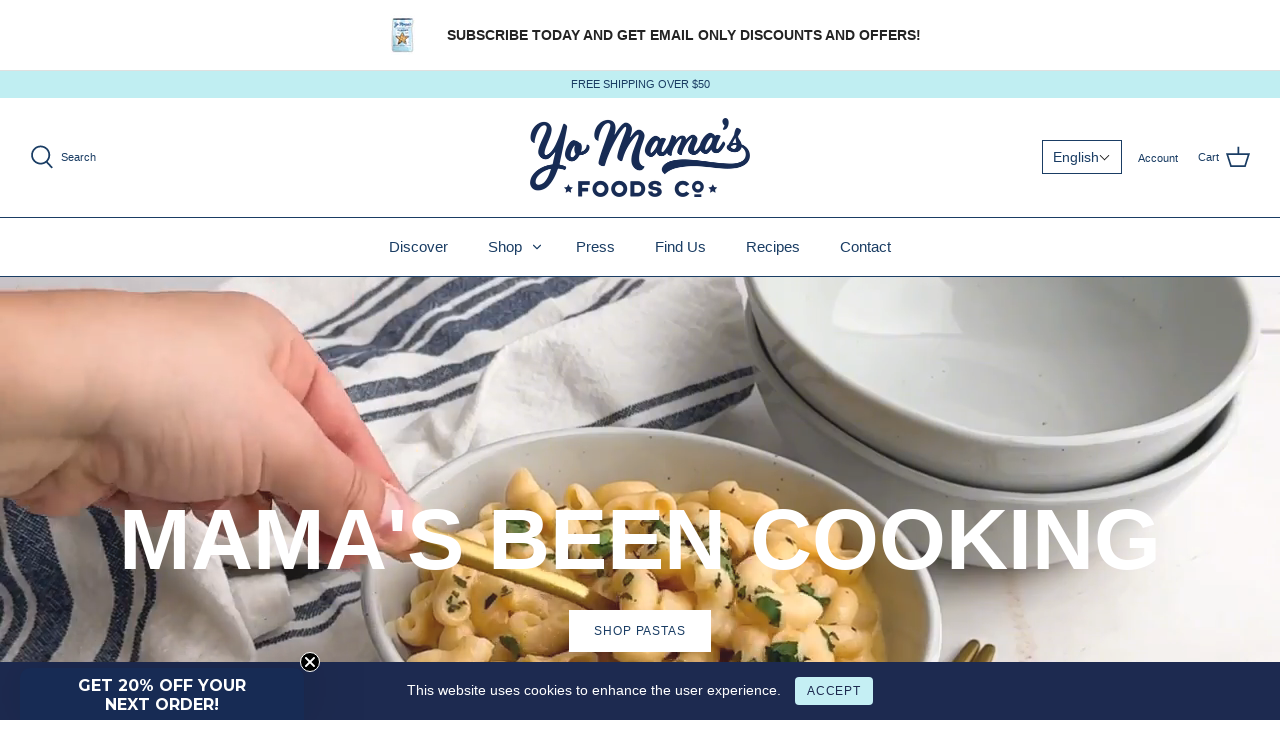

--- FILE ---
content_type: text/html; charset=utf-8
request_url: https://yomamasfoods.com/en-ca?ref=blackdollarmag.com
body_size: 39195
content:
<!DOCTYPE html>
<html class="no-js" lang="en">
<head>
  <!-- Symmetry 4.11.5 -->
  <meta charset="utf-8" />

<meta name="viewport" content="width=device-width,initial-scale=1.0" />

<meta http-equiv="X-UA-Compatible" content="IE=edge">

<!-- Preconnect to Shopify services (early connection setup) -->
<link rel="preconnect" href="https://cdn.shopify.com" crossorigin>

<link rel="preconnect" href="https://fonts.shopify.com" crossorigin>

<link rel="preconnect" href="https://monorail-edge.shopifysvc.com">

<!-- Preconnect to third-party services (added for performance) -->
<!-- theme-check-disable RemoteAsset -->
<link rel="preconnect" href="https://apps.bazaarvoice.com" crossorigin>
<link rel="dns-prefetch" href="https://apps.bazaarvoice.com">
<link rel="preconnect" href="https://www.googletagmanager.com" crossorigin>
<link rel="dns-prefetch" href="https://www.googletagmanager.com">
<link rel="preconnect" href="https://connect.facebook.net" crossorigin>
<link rel="dns-prefetch" href="https://connect.facebook.net">
<!-- theme-check-enable RemoteAsset --><!-- Font preloads (optimized: only preload fonts that are actually used) -->
<link rel="preload" as="font" href="" type="font/woff2" crossorigin>

<link rel="preload" as="font" href="" type="font/woff2" crossorigin>

<link rel="preload" as="font" href="" type="font/woff2" crossorigin>

<link rel="preload" as="font" href="" type="font/woff2" crossorigin><link rel="preload" as="font" href="" type="font/woff2" crossorigin><link rel="preload" as="font" href="" type="font/woff2" crossorigin><link rel="preload" as="font" href="" type="font/woff2" crossorigin><!-- Script preloads (optimized: preload but ensure they're used quickly to avoid warnings) -->
<!-- Note: These are loaded with defer later, so preload helps with early connection -->
<link rel="preload" href="//yomamasfoods.com/cdn/shop/t/27/assets/vendor.js?v=105202062377205878661749825453" as="script">

<link rel="preload" href="//yomamasfoods.com/cdn/shop/t/27/assets/theme.js?v=135836041496618740171749827347" as="script"><link rel="canonical" href="https://yomamasfoods.com/en-ca" /><link rel="shortcut icon" href="//yomamasfoods.com/cdn/shop/files/63F0C6E2-FF33-480F-9DC1-21EFEC4FEC87_3_6613ac3b-6e7e-4911-82ed-d275d14151c8.png?v=1738251693" type="image/png" /><meta name="description" content="Discover Yo Mama&#39;s Foods—crafted with love and only natural ingredients! From premium pasta sauces and specialty sauces to flavorful dressings, condiments, and protein pastas, Yo Mama&#39;s brings rich taste to every meal. Taste the difference of clean, quality ingredients! All are welcome, so dig in.">
  <meta name="theme-color" content="#c0eef2">
  <title>Yo Mama&#39;s Foods – Natural Pasta Sauces, Dressings, Condiments &amp; Pasta</title>
  


<meta property="og:site_name" content="Yo Mama&#39;s Foods">
<meta property="og:url" content="https://yomamasfoods.com/en-ca">
<meta property="og:title" content="Yo Mama&#39;s Foods – Natural Pasta Sauces, Dressings, Condiments &amp; Pasta">
<meta property="og:type" content="website">
<meta property="og:description" content="Discover Yo Mama&#39;s Foods—crafted with love and only natural ingredients! From premium pasta sauces and specialty sauces to flavorful dressings, condiments, and protein pastas, Yo Mama&#39;s brings rich taste to every meal. Taste the difference of clean, quality ingredients! All are welcome, so dig in.">

<meta property="og:image" content="http://yomamasfoods.com/cdn/shop/files/R_CupdatedlabelMarinara_1_1_1200x1200.png?v=1749563724">
    <meta property="og:image:width" content="1080">
    <meta property="og:image:height" content="1080">
<meta property="og:image:secure_url" content="https://yomamasfoods.com/cdn/shop/files/R_CupdatedlabelMarinara_1_1_1200x1200.png?v=1749563724">


<meta name="twitter:card" content="summary_large_image">
<meta name="twitter:title" content="Yo Mama&#39;s Foods – Natural Pasta Sauces, Dressings, Condiments &amp; Pasta">
<meta name="twitter:description" content="Discover Yo Mama&#39;s Foods—crafted with love and only natural ingredients! From premium pasta sauces and specialty sauces to flavorful dressings, condiments, and protein pastas, Yo Mama&#39;s brings rich taste to every meal. Taste the difference of clean, quality ingredients! All are welcome, so dig in.">

  <link href="//yomamasfoods.com/cdn/shop/t/27/assets/styles.css?v=78299387283487705871759254429" rel="stylesheet" type="text/css" media="all" />
  <link rel="preconnect" href="https://www.gstatic.com" crossorigin>
  <link rel="preconnect" href="https://areviewsapp.com" crossorigin>
  <link rel="preconnect" href="https://pagead2.googlesyndication.com" crossorigin>
  <link rel="dns-prefetch" href="https://www.gstatic.com">
  <link rel="dns-prefetch" href="https://areviewsapp.com">
  <link rel="dns-prefetch" href="https://pagead2.googlesyndication.com">
  <link rel="preconnect" href="https://cdn.shopify.com" crossorigin>
  <link rel="dns-prefetch" href="https://cdn.shopify.com">
  <script>
    (function() {
      var isMobile = /Android|webOS|iPhone|iPad|iPod|BlackBerry|IEMobile|Opera Mini/i.test(navigator.userAgent) || (window.innerWidth && window.innerWidth < 768);
      var connection = navigator.connection || navigator.mozConnection || navigator.webkitConnection;
      var isSlowConnection = connection && (connection.effectiveType === 'slow-2g' || connection.effectiveType === '2g' || connection.saveData);
      window.__MOBILE_OPTIMIZE = {isMobile: isMobile, isSlowConnection: isSlowConnection, shouldDelayThirdParty: isMobile, scriptsBlocked: 0};
    })();
  </script>
  <script>
    (function() {
      window.theme = window.theme || {};
      theme.money_format = "${{amount}}";
      Object.assign(theme, {
        strings: {
          previous: "Previous",
          next: "Next",
          addressError: "Error looking up that address",
          addressNoResults: "No results for that address",
          addressQueryLimit: "You have exceeded the Google API usage limit. Consider upgrading to a \u003ca href=\"https:\/\/developers.google.com\/maps\/premium\/usage-limits\"\u003ePremium Plan\u003c\/a\u003e.",
          authError: "There was a problem authenticating your Google Maps API Key.",
          icon_labels_left: "Left",
          icon_labels_right: "Right",
          icon_labels_down: "Down",
          icon_labels_close: "Close",
          cart_terms_confirmation: "You must agree to the terms and conditions before continuing.",
          products_listing_from: "From",
          layout_live_search_see_all: "See all results",
          products_product_add_to_cart: "Add to Cart",
          products_variant_no_stock: "Sold out",
          products_variant_non_existent: "Unavailable",
          onlyXLeft: "[[ quantity ]] in stock",
          products_product_unit_price_separator: " \/ ",
          general_navigation_menu_toggle_aria_label: "Toggle menu",
          products_added_notification_title: "Just added",
          products_added_notification_item: "Item",
          products_added_notification_unit_price: "Item price",
          products_added_notification_quantity: "Qty",
          products_added_notification_total_price: "Total price",
          products_added_notification_shipping_note: "Excl. shipping",
          products_added_notification_keep_shopping: "Keep Shopping",
          products_added_notification_cart: "Cart",
          products_product_adding_to_cart: "Adding",
          products_product_added_to_cart: "Added to cart",
          products_added_notification_subtotal: "Subtotal",
          products_labels_sold_out: "Sold Out",
          products_labels_sale: "Sale",
          general_quick_search_pages: "Pages",
          general_quick_search_no_results: "Sorry, we couldn\u0026#39;t find any results"
        },
        routes: {
          search_url: '/en-ca/search',
          cart_url: '/en-ca/cart',
          cart_add_url: '/en-ca/cart/add',
          cart_change_url: '/en-ca/cart/change'
        },
        settings: {
          cart_type: "page",
          prod_thumb_detail_show: true,
          show_size_chart: false
        }
      });
      document.documentElement.className = document.documentElement.className.replace('no-js', '');
    })();
  </script><script>window.performance && window.performance.mark && window.performance.mark('shopify.content_for_header.start');</script><meta name="google-site-verification" content="1T_cgl6zHR6LIVeaFmVon_jmCARq8ACuZe5hyznB0_I">
<meta name="facebook-domain-verification" content="l9kefp3bv4qq1immalx7qd4aw2u02q">
<meta id="shopify-digital-wallet" name="shopify-digital-wallet" content="/24103551053/digital_wallets/dialog">
<meta name="shopify-checkout-api-token" content="e3c0166bf8cd741801b0b94f0e719172">
<meta id="in-context-paypal-metadata" data-shop-id="24103551053" data-venmo-supported="false" data-environment="production" data-locale="en_US" data-paypal-v4="true" data-currency="CAD">
<link rel="alternate" hreflang="x-default" href="https://yomamasfoods.com/">
<link rel="alternate" hreflang="en" href="https://yomamasfoods.com/">
<link rel="alternate" hreflang="es" href="https://yomamasfoods.com/es">
<link rel="alternate" hreflang="fr" href="https://yomamasfoods.com/fr">
<link rel="alternate" hreflang="en-MX" href="https://yomamasfoods.com/en-mx">
<link rel="alternate" hreflang="es-MX" href="https://yomamasfoods.com/es-mx">
<link rel="alternate" hreflang="en-CA" href="https://yomamasfoods.com/en-ca">
<link rel="alternate" hreflang="fr-CA" href="https://yomamasfoods.com/fr-ca">
<script async="async" src="/checkouts/internal/preloads.js?locale=en-CA"></script>
<link rel="preconnect" href="https://shop.app" crossorigin="anonymous">
<script async="async" src="https://shop.app/checkouts/internal/preloads.js?locale=en-CA&shop_id=24103551053" crossorigin="anonymous"></script>
<script id="apple-pay-shop-capabilities" type="application/json">{"shopId":24103551053,"countryCode":"US","currencyCode":"CAD","merchantCapabilities":["supports3DS"],"merchantId":"gid:\/\/shopify\/Shop\/24103551053","merchantName":"Yo Mama's Foods","requiredBillingContactFields":["postalAddress","email"],"requiredShippingContactFields":["postalAddress","email"],"shippingType":"shipping","supportedNetworks":["visa","masterCard","amex","discover","elo","jcb"],"total":{"type":"pending","label":"Yo Mama's Foods","amount":"1.00"},"shopifyPaymentsEnabled":true,"supportsSubscriptions":true}</script>
<script id="shopify-features" type="application/json">{"accessToken":"e3c0166bf8cd741801b0b94f0e719172","betas":["rich-media-storefront-analytics"],"domain":"yomamasfoods.com","predictiveSearch":true,"shopId":24103551053,"locale":"en"}</script>
<script>var Shopify = Shopify || {};
Shopify.shop = "yo-mamas-foods.myshopify.com";
Shopify.locale = "en";
Shopify.currency = {"active":"CAD","rate":"1.3820849"};
Shopify.country = "CA";
Shopify.theme = {"name":"pricing Stay A - BV Reviews Integration","id":151662756079,"schema_name":"Symmetry","schema_version":"4.11.5","theme_store_id":568,"role":"main"};
Shopify.theme.handle = "null";
Shopify.theme.style = {"id":null,"handle":null};
Shopify.cdnHost = "yomamasfoods.com/cdn";
Shopify.routes = Shopify.routes || {};
Shopify.routes.root = "/en-ca/";</script>
<script type="module">!function(o){(o.Shopify=o.Shopify||{}).modules=!0}(window);</script>
<script>!function(o){function n(){var o=[];function n(){o.push(Array.prototype.slice.apply(arguments))}return n.q=o,n}var t=o.Shopify=o.Shopify||{};t.loadFeatures=n(),t.autoloadFeatures=n()}(window);</script>
<script>
  window.ShopifyPay = window.ShopifyPay || {};
  window.ShopifyPay.apiHost = "shop.app\/pay";
  window.ShopifyPay.redirectState = null;
</script>
<script id="shop-js-analytics" type="application/json">{"pageType":"index"}</script>
<script defer="defer" async type="module" src="//yomamasfoods.com/cdn/shopifycloud/shop-js/modules/v2/client.init-shop-cart-sync_BN7fPSNr.en.esm.js"></script>
<script defer="defer" async type="module" src="//yomamasfoods.com/cdn/shopifycloud/shop-js/modules/v2/chunk.common_Cbph3Kss.esm.js"></script>
<script defer="defer" async type="module" src="//yomamasfoods.com/cdn/shopifycloud/shop-js/modules/v2/chunk.modal_DKumMAJ1.esm.js"></script>
<script type="module">
  await import("//yomamasfoods.com/cdn/shopifycloud/shop-js/modules/v2/client.init-shop-cart-sync_BN7fPSNr.en.esm.js");
await import("//yomamasfoods.com/cdn/shopifycloud/shop-js/modules/v2/chunk.common_Cbph3Kss.esm.js");
await import("//yomamasfoods.com/cdn/shopifycloud/shop-js/modules/v2/chunk.modal_DKumMAJ1.esm.js");

  window.Shopify.SignInWithShop?.initShopCartSync?.({"fedCMEnabled":true,"windoidEnabled":true});

</script>
<script>
  window.Shopify = window.Shopify || {};
  if (!window.Shopify.featureAssets) window.Shopify.featureAssets = {};
  window.Shopify.featureAssets['shop-js'] = {"shop-cart-sync":["modules/v2/client.shop-cart-sync_CJVUk8Jm.en.esm.js","modules/v2/chunk.common_Cbph3Kss.esm.js","modules/v2/chunk.modal_DKumMAJ1.esm.js"],"init-fed-cm":["modules/v2/client.init-fed-cm_7Fvt41F4.en.esm.js","modules/v2/chunk.common_Cbph3Kss.esm.js","modules/v2/chunk.modal_DKumMAJ1.esm.js"],"init-shop-email-lookup-coordinator":["modules/v2/client.init-shop-email-lookup-coordinator_Cc088_bR.en.esm.js","modules/v2/chunk.common_Cbph3Kss.esm.js","modules/v2/chunk.modal_DKumMAJ1.esm.js"],"init-windoid":["modules/v2/client.init-windoid_hPopwJRj.en.esm.js","modules/v2/chunk.common_Cbph3Kss.esm.js","modules/v2/chunk.modal_DKumMAJ1.esm.js"],"shop-button":["modules/v2/client.shop-button_B0jaPSNF.en.esm.js","modules/v2/chunk.common_Cbph3Kss.esm.js","modules/v2/chunk.modal_DKumMAJ1.esm.js"],"shop-cash-offers":["modules/v2/client.shop-cash-offers_DPIskqss.en.esm.js","modules/v2/chunk.common_Cbph3Kss.esm.js","modules/v2/chunk.modal_DKumMAJ1.esm.js"],"shop-toast-manager":["modules/v2/client.shop-toast-manager_CK7RT69O.en.esm.js","modules/v2/chunk.common_Cbph3Kss.esm.js","modules/v2/chunk.modal_DKumMAJ1.esm.js"],"init-shop-cart-sync":["modules/v2/client.init-shop-cart-sync_BN7fPSNr.en.esm.js","modules/v2/chunk.common_Cbph3Kss.esm.js","modules/v2/chunk.modal_DKumMAJ1.esm.js"],"init-customer-accounts-sign-up":["modules/v2/client.init-customer-accounts-sign-up_CfPf4CXf.en.esm.js","modules/v2/client.shop-login-button_DeIztwXF.en.esm.js","modules/v2/chunk.common_Cbph3Kss.esm.js","modules/v2/chunk.modal_DKumMAJ1.esm.js"],"pay-button":["modules/v2/client.pay-button_CgIwFSYN.en.esm.js","modules/v2/chunk.common_Cbph3Kss.esm.js","modules/v2/chunk.modal_DKumMAJ1.esm.js"],"init-customer-accounts":["modules/v2/client.init-customer-accounts_DQ3x16JI.en.esm.js","modules/v2/client.shop-login-button_DeIztwXF.en.esm.js","modules/v2/chunk.common_Cbph3Kss.esm.js","modules/v2/chunk.modal_DKumMAJ1.esm.js"],"avatar":["modules/v2/client.avatar_BTnouDA3.en.esm.js"],"init-shop-for-new-customer-accounts":["modules/v2/client.init-shop-for-new-customer-accounts_CsZy_esa.en.esm.js","modules/v2/client.shop-login-button_DeIztwXF.en.esm.js","modules/v2/chunk.common_Cbph3Kss.esm.js","modules/v2/chunk.modal_DKumMAJ1.esm.js"],"shop-follow-button":["modules/v2/client.shop-follow-button_BRMJjgGd.en.esm.js","modules/v2/chunk.common_Cbph3Kss.esm.js","modules/v2/chunk.modal_DKumMAJ1.esm.js"],"checkout-modal":["modules/v2/client.checkout-modal_B9Drz_yf.en.esm.js","modules/v2/chunk.common_Cbph3Kss.esm.js","modules/v2/chunk.modal_DKumMAJ1.esm.js"],"shop-login-button":["modules/v2/client.shop-login-button_DeIztwXF.en.esm.js","modules/v2/chunk.common_Cbph3Kss.esm.js","modules/v2/chunk.modal_DKumMAJ1.esm.js"],"lead-capture":["modules/v2/client.lead-capture_DXYzFM3R.en.esm.js","modules/v2/chunk.common_Cbph3Kss.esm.js","modules/v2/chunk.modal_DKumMAJ1.esm.js"],"shop-login":["modules/v2/client.shop-login_CA5pJqmO.en.esm.js","modules/v2/chunk.common_Cbph3Kss.esm.js","modules/v2/chunk.modal_DKumMAJ1.esm.js"],"payment-terms":["modules/v2/client.payment-terms_BxzfvcZJ.en.esm.js","modules/v2/chunk.common_Cbph3Kss.esm.js","modules/v2/chunk.modal_DKumMAJ1.esm.js"]};
</script>
<script>(function() {
  var isLoaded = false;
  function asyncLoad() {
    if (isLoaded) return;
    isLoaded = true;
    var urls = ["\/\/shopify.privy.com\/widget.js?shop=yo-mamas-foods.myshopify.com","","https:\/\/cdn.recovermycart.com\/scripts\/keepcart\/CartJS.min.js?shop=yo-mamas-foods.myshopify.com\u0026shop=yo-mamas-foods.myshopify.com","\/\/cdn.shopify.com\/proxy\/59e612f2f093fe39609819e8a635b452986f5508a39975f74d444f359d3374ab\/apps.bazaarvoice.com\/deployments\/yomamasfoods\/main_site\/production\/en_US\/bv.js?shop=yo-mamas-foods.myshopify.com\u0026sp-cache-control=cHVibGljLCBtYXgtYWdlPTkwMA","","",""];
    for (var i = 0; i < urls.length; i++) {
      var s = document.createElement('script');
      s.type = 'text/javascript';
      s.async = true;
      s.src = urls[i];
      var x = document.getElementsByTagName('script')[0];
      x.parentNode.insertBefore(s, x);
    }
  };
  if(window.attachEvent) {
    window.attachEvent('onload', asyncLoad);
  } else {
    window.addEventListener('load', asyncLoad, false);
  }
})();</script>
<script id="__st">var __st={"a":24103551053,"offset":-18000,"reqid":"dfdabb88-0cc3-43e8-b65c-6943e7d5b91f-1769810393","pageurl":"yomamasfoods.com\/en-ca?ref=blackdollarmag.com","u":"5bb64d98e73b","p":"home"};</script>
<script>window.ShopifyPaypalV4VisibilityTracking = true;</script>
<script id="captcha-bootstrap">!function(){'use strict';const t='contact',e='account',n='new_comment',o=[[t,t],['blogs',n],['comments',n],[t,'customer']],c=[[e,'customer_login'],[e,'guest_login'],[e,'recover_customer_password'],[e,'create_customer']],r=t=>t.map((([t,e])=>`form[action*='/${t}']:not([data-nocaptcha='true']) input[name='form_type'][value='${e}']`)).join(','),a=t=>()=>t?[...document.querySelectorAll(t)].map((t=>t.form)):[];function s(){const t=[...o],e=r(t);return a(e)}const i='password',u='form_key',d=['recaptcha-v3-token','g-recaptcha-response','h-captcha-response',i],f=()=>{try{return window.sessionStorage}catch{return}},m='__shopify_v',_=t=>t.elements[u];function p(t,e,n=!1){try{const o=window.sessionStorage,c=JSON.parse(o.getItem(e)),{data:r}=function(t){const{data:e,action:n}=t;return t[m]||n?{data:e,action:n}:{data:t,action:n}}(c);for(const[e,n]of Object.entries(r))t.elements[e]&&(t.elements[e].value=n);n&&o.removeItem(e)}catch(o){console.error('form repopulation failed',{error:o})}}const l='form_type',E='cptcha';function T(t){t.dataset[E]=!0}const w=window,h=w.document,L='Shopify',v='ce_forms',y='captcha';let A=!1;((t,e)=>{const n=(g='f06e6c50-85a8-45c8-87d0-21a2b65856fe',I='https://cdn.shopify.com/shopifycloud/storefront-forms-hcaptcha/ce_storefront_forms_captcha_hcaptcha.v1.5.2.iife.js',D={infoText:'Protected by hCaptcha',privacyText:'Privacy',termsText:'Terms'},(t,e,n)=>{const o=w[L][v],c=o.bindForm;if(c)return c(t,g,e,D).then(n);var r;o.q.push([[t,g,e,D],n]),r=I,A||(h.body.append(Object.assign(h.createElement('script'),{id:'captcha-provider',async:!0,src:r})),A=!0)});var g,I,D;w[L]=w[L]||{},w[L][v]=w[L][v]||{},w[L][v].q=[],w[L][y]=w[L][y]||{},w[L][y].protect=function(t,e){n(t,void 0,e),T(t)},Object.freeze(w[L][y]),function(t,e,n,w,h,L){const[v,y,A,g]=function(t,e,n){const i=e?o:[],u=t?c:[],d=[...i,...u],f=r(d),m=r(i),_=r(d.filter((([t,e])=>n.includes(e))));return[a(f),a(m),a(_),s()]}(w,h,L),I=t=>{const e=t.target;return e instanceof HTMLFormElement?e:e&&e.form},D=t=>v().includes(t);t.addEventListener('submit',(t=>{const e=I(t);if(!e)return;const n=D(e)&&!e.dataset.hcaptchaBound&&!e.dataset.recaptchaBound,o=_(e),c=g().includes(e)&&(!o||!o.value);(n||c)&&t.preventDefault(),c&&!n&&(function(t){try{if(!f())return;!function(t){const e=f();if(!e)return;const n=_(t);if(!n)return;const o=n.value;o&&e.removeItem(o)}(t);const e=Array.from(Array(32),(()=>Math.random().toString(36)[2])).join('');!function(t,e){_(t)||t.append(Object.assign(document.createElement('input'),{type:'hidden',name:u})),t.elements[u].value=e}(t,e),function(t,e){const n=f();if(!n)return;const o=[...t.querySelectorAll(`input[type='${i}']`)].map((({name:t})=>t)),c=[...d,...o],r={};for(const[a,s]of new FormData(t).entries())c.includes(a)||(r[a]=s);n.setItem(e,JSON.stringify({[m]:1,action:t.action,data:r}))}(t,e)}catch(e){console.error('failed to persist form',e)}}(e),e.submit())}));const S=(t,e)=>{t&&!t.dataset[E]&&(n(t,e.some((e=>e===t))),T(t))};for(const o of['focusin','change'])t.addEventListener(o,(t=>{const e=I(t);D(e)&&S(e,y())}));const B=e.get('form_key'),M=e.get(l),P=B&&M;t.addEventListener('DOMContentLoaded',(()=>{const t=y();if(P)for(const e of t)e.elements[l].value===M&&p(e,B);[...new Set([...A(),...v().filter((t=>'true'===t.dataset.shopifyCaptcha))])].forEach((e=>S(e,t)))}))}(h,new URLSearchParams(w.location.search),n,t,e,['guest_login'])})(!0,!0)}();</script>
<script integrity="sha256-4kQ18oKyAcykRKYeNunJcIwy7WH5gtpwJnB7kiuLZ1E=" data-source-attribution="shopify.loadfeatures" defer="defer" src="//yomamasfoods.com/cdn/shopifycloud/storefront/assets/storefront/load_feature-a0a9edcb.js" crossorigin="anonymous"></script>
<script crossorigin="anonymous" defer="defer" src="//yomamasfoods.com/cdn/shopifycloud/storefront/assets/shopify_pay/storefront-65b4c6d7.js?v=20250812"></script>
<script data-source-attribution="shopify.dynamic_checkout.dynamic.init">var Shopify=Shopify||{};Shopify.PaymentButton=Shopify.PaymentButton||{isStorefrontPortableWallets:!0,init:function(){window.Shopify.PaymentButton.init=function(){};var t=document.createElement("script");t.src="https://yomamasfoods.com/cdn/shopifycloud/portable-wallets/latest/portable-wallets.en.js",t.type="module",document.head.appendChild(t)}};
</script>
<script data-source-attribution="shopify.dynamic_checkout.buyer_consent">
  function portableWalletsHideBuyerConsent(e){var t=document.getElementById("shopify-buyer-consent"),n=document.getElementById("shopify-subscription-policy-button");t&&n&&(t.classList.add("hidden"),t.setAttribute("aria-hidden","true"),n.removeEventListener("click",e))}function portableWalletsShowBuyerConsent(e){var t=document.getElementById("shopify-buyer-consent"),n=document.getElementById("shopify-subscription-policy-button");t&&n&&(t.classList.remove("hidden"),t.removeAttribute("aria-hidden"),n.addEventListener("click",e))}window.Shopify?.PaymentButton&&(window.Shopify.PaymentButton.hideBuyerConsent=portableWalletsHideBuyerConsent,window.Shopify.PaymentButton.showBuyerConsent=portableWalletsShowBuyerConsent);
</script>
<script data-source-attribution="shopify.dynamic_checkout.cart.bootstrap">document.addEventListener("DOMContentLoaded",(function(){function t(){return document.querySelector("shopify-accelerated-checkout-cart, shopify-accelerated-checkout")}if(t())Shopify.PaymentButton.init();else{new MutationObserver((function(e,n){t()&&(Shopify.PaymentButton.init(),n.disconnect())})).observe(document.body,{childList:!0,subtree:!0})}}));
</script>
<link id="shopify-accelerated-checkout-styles" rel="stylesheet" media="screen" href="https://yomamasfoods.com/cdn/shopifycloud/portable-wallets/latest/accelerated-checkout-backwards-compat.css" crossorigin="anonymous">
<style id="shopify-accelerated-checkout-cart">
        #shopify-buyer-consent {
  margin-top: 1em;
  display: inline-block;
  width: 100%;
}

#shopify-buyer-consent.hidden {
  display: none;
}

#shopify-subscription-policy-button {
  background: none;
  border: none;
  padding: 0;
  text-decoration: underline;
  font-size: inherit;
  cursor: pointer;
}

#shopify-subscription-policy-button::before {
  box-shadow: none;
}

      </style>

<script>window.performance && window.performance.mark && window.performance.mark('shopify.content_for_header.end');</script><script>
    // Remove video blocking condition - patch jQuery outerWidth and directly enable videos
    (function() {
      var videoPatchApplied = false;
      
      // Patch outerWidth to always allow videos
      function patchOuterWidth() {
        if (typeof jQuery !== 'undefined' && !videoPatchApplied) {
          videoPatchApplied = true;
          var originalOuterWidth = jQuery.fn.outerWidth;
          jQuery.fn.outerWidth = function() {
            // When theme.js checks $(window).outerWidth() < 768 for video blocking,
            // return a large number so the condition is always false (videos allowed)
            var isWindow = this.length > 0 && (
              this[0] === window || 
              this[0] === document || 
              this[0].nodeType === 9 ||
              (this.context && this.context === window) ||
              (this.selector && (this.selector === 'window' || this.selector.indexOf('window') > -1))
            );
            if (isWindow) {
              return 1000; // Always return >= 768 to bypass the blocking condition
            }
            return originalOuterWidth.apply(this, arguments);
          };
        }
      }
      
      // Directly enable videos after theme.js loads
      function forceEnableVideos() {
        if (typeof jQuery !== 'undefined' && typeof theme !== 'undefined' && theme.VideoManager) {
          var $ = jQuery;
          // Find all background videos that haven't been initialized
          var $videos = $('.video-container--background:not(.video--init)');
          if ($videos.length > 0) {
            // Temporarily override outerWidth check, then trigger video loading
            var originalOuterWidth = $.fn.outerWidth;
            $.fn.outerWidth = function() {
              if (this.length > 0 && (this[0] === window || this[0] === document || this[0].nodeType === 9)) {
                return 1000;
              }
              return originalOuterWidth.apply(this, arguments);
            };
            
            // Force trigger video loading
            try {
              if (theme.VideoManager._loadYoutubeVideos) {
                theme.VideoManager._loadYoutubeVideos();
              }
              if (theme.VideoManager._loadVimeoVideos) {
                theme.VideoManager._loadVimeoVideos();
              }
              if (theme.VideoManager._loadMp4Videos) {
                theme.VideoManager._loadMp4Videos();
              }
            } catch(e) {
              console.log('Video loading:', e);
            }
            
            // Restore after a short delay
            setTimeout(function() {
              $.fn.outerWidth = originalOuterWidth;
            }, 200);
          }
        }
      }
      
      // Apply patch immediately if jQuery is loaded
      if (typeof jQuery !== 'undefined') {
        patchOuterWidth();
      } else {
        // Poll for jQuery
        var checkJQuery = setInterval(function() {
          if (typeof jQuery !== 'undefined') {
            clearInterval(checkJQuery);
            patchOuterWidth();
          }
        }, 50);
        setTimeout(function() { clearInterval(checkJQuery); }, 5000);
      }
      
      // Also force enable videos after theme.js loads (fallback)
      var checkTheme = setInterval(function() {
        if (typeof jQuery !== 'undefined' && typeof theme !== 'undefined' && theme.VideoManager) {
          clearInterval(checkTheme);
          setTimeout(forceEnableVideos, 500);
          // Also check again after a longer delay in case videos load later
          setTimeout(forceEnableVideos, 2000);
        }
      }, 200);
      setTimeout(function() { clearInterval(checkTheme); }, 10000);
    })();
  </script>
  <script>
    (function() {
      if (!window.__MOBILE_OPTIMIZE || !window.__MOBILE_OPTIMIZE.shouldDelayThirdParty) return;
      var delayPatterns = [/googletagmanager|gtm\.js|gtag/i, /facebook\.net|fbevents/i, /bugsnag/i, /unbabel/i, /doubleclick|googlesyndication/i, /analytics|ga\(/i];
      var delayedScripts = [];
      var observer = new MutationObserver(function(mutations) {
        mutations.forEach(function(mutation) {
          mutation.addedNodes.forEach(function(node) {
            if (node.tagName === 'SCRIPT') {
              var src = node.src || '';
              var content = (node.textContent || node.innerHTML || '').substring(0, 1000);
              var shouldDelay = delayPatterns.some(function(pattern) { return pattern.test(src) || pattern.test(content); });
              if (shouldDelay && node.parentNode) {
                var scriptClone = node.cloneNode(true);
                node.parentNode.removeChild(node);
                delayedScripts.push(scriptClone);
                if (window.__MOBILE_OPTIMIZE) window.__MOBILE_OPTIMIZE.scriptsBlocked++;
              }
            }
          });
        });
      });
      observer.observe(document.head, { childList: true, subtree: true });
      document.querySelectorAll('head script').forEach(function(script) {
        var src = script.src || '';
        var content = (script.textContent || script.innerHTML || '').substring(0, 1000);
        var shouldDelay = delayPatterns.some(function(pattern) { return pattern.test(src) || pattern.test(content); });
        if (shouldDelay) {
          var scriptClone = script.cloneNode(true);
          script.parentNode.removeChild(script);
          delayedScripts.push(scriptClone);
          if (window.__MOBILE_OPTIMIZE) window.__MOBILE_OPTIMIZE.scriptsBlocked++;
        }
      });
      function loadDelayedScripts() {
        if (delayedScripts.length === 0) return;
        delayedScripts.forEach(function(script) {
          try {
            var newScript = document.createElement('script');
            if (script.src) {
              newScript.src = script.src;
              newScript.async = true;
            } else {
              newScript.textContent = script.textContent || script.innerHTML;
            }
            for (var i = 0; i < script.attributes.length; i++) {
              var attr = script.attributes[i];
              if (attr.name !== 'src') newScript.setAttribute(attr.name, attr.value);
            }
            document.head.appendChild(newScript);
          } catch(e) {}
        });
        delayedScripts = [];
        observer.disconnect();
      }
      var scrollDepth = 0, engagementCount = 0;
      var loadOnEngagement = function() {
        scrollDepth += 100;
        engagementCount++;
        if (scrollDepth > 1500 || engagementCount >= 5) {
          loadDelayedScripts();
          window.removeEventListener('scroll', loadOnEngagement, { passive: true });
          document.removeEventListener('click', loadOnEngagement, { passive: true });
          clearTimeout(timeout);
        }
      };
      var timeout = setTimeout(loadDelayedScripts, 15000);
      window.addEventListener('scroll', loadOnEngagement, { passive: true });
      document.addEventListener('click', loadOnEngagement, { passive: true });
    })();
  </script>
  
<!-- BEGIN app block: shopify://apps/consentmo-gdpr/blocks/gdpr_cookie_consent/4fbe573f-a377-4fea-9801-3ee0858cae41 -->


<!-- END app block --><!-- BEGIN app block: shopify://apps/t-lab-ai-language-translate/blocks/language_switcher/b5b83690-efd4-434d-8c6a-a5cef4019faf --><!-- BEGIN app snippet: switcher_styling -->

<link href="//cdn.shopify.com/extensions/019bb762-7264-7b99-8d86-32684349d784/content-translation-297/assets/advanced-switcher.css" rel="stylesheet" type="text/css" media="all" />

<style>
  .tl-switcher-container.tl-custom-position {
    border-width: 1px;
    border-style: solid;
    border-color: #000000;
    background-color: #ffffff;
  }

  .tl-custom-position.top-right {
    top: 70px;
    right: 200px;
    bottom: auto;
    left: auto;
  }

  .tl-custom-position.top-left {
    top: 70px;
    right: auto;
    bottom: auto;
    left: 20px;
  }

  .tl-custom-position.bottom-left {
    position: fixed;
    top: auto;
    right: auto;
    bottom: 20px;
    left: 20px;
  }

  .tl-custom-position.bottom-right {
    position: fixed;
    top: auto;
    right: 200px;
    bottom: 20px;
    left: auto;
  }

  .tl-custom-position > div {
    font-size: 14px;
    color: #5c5c5c;
  }

  .tl-custom-position .tl-label {
    color: #5c5c5c;
  }

  .tl-dropdown,
  .tl-overlay,
  .tl-options {
    display: none;
  }

  .tl-dropdown.bottom-right,
  .tl-dropdown.bottom-left {
    bottom: 100%;
    top: auto;
  }

  .tl-dropdown.top-right,
  .tl-dropdown.bottom-right {
    right: 0;
    left: auto;
  }

  .tl-options.bottom-right,
  .tl-options.bottom-left {
    bottom: 100%;
    top: auto;
  }

  .tl-options.top-right,
  .tl-options.bottom-right {
    right: 0;
    left: auto;
  }

  div:not(.tl-inner) > .tl-switcher .tl-select,
  div.tl-selections {
    border-width: 0px;
  }

  

  
</style>
<!-- END app snippet -->

<script type="text/template" id="tl-switcher-template">
  <div class="tl-switcher-container hidden ">
    
        <!-- BEGIN app snippet: language_form --><div class="tl-switcher tl-language"><form method="post" action="/en-ca/localization" id="localization_form" accept-charset="UTF-8" class="shopify-localization-form" enctype="multipart/form-data"><input type="hidden" name="form_type" value="localization" /><input type="hidden" name="utf8" value="✓" /><input type="hidden" name="_method" value="put" /><input type="hidden" name="return_to" value="/en-ca?ref=blackdollarmag.com" />
    <div class="tl-select">
      
            <span class="tl-label tl-name">English</span>
      
    </div>
    <ul class="tl-options " role="list">
      
          <li
            class="tl-option active"
            data-value="en"
          >
                <span class="tl-label tl-name" for="English">English</span>
          </li>
          <li
            class="tl-option "
            data-value="fr"
          >
                <span class="tl-label tl-name" for="français">français</span>
          </li>
      
    </ul>
    <input type="hidden" name="country_code" value="CA">
    <input type="hidden" name="language_code" value="en"></form>
</div>
<!-- END app snippet -->

      
    <!-- BEGIN app snippet: language_form2 --><div class="tl-languages-unwrap" style="display: none;"><form method="post" action="/en-ca/localization" id="localization_form" accept-charset="UTF-8" class="shopify-localization-form" enctype="multipart/form-data"><input type="hidden" name="form_type" value="localization" /><input type="hidden" name="utf8" value="✓" /><input type="hidden" name="_method" value="put" /><input type="hidden" name="return_to" value="/en-ca?ref=blackdollarmag.com" />
    <ul class="tl-options" role="list">
      
          <li
            class="tl-option active"
            data-value="en"
          >
                <span class="tl-label tl-name" for="English">English</span>
          </li>
          <li
            class="tl-option "
            data-value="fr"
          >
                <span class="tl-label tl-name" for="français">français</span>
          </li>
      
    </ul>
    <input type="hidden" name="country_code" value="CA">
    <input type="hidden" name="language_code" value="en"></form>
</div>
<!-- END app snippet -->
  </div>
</script>

<!-- BEGIN app snippet: switcher_init_script --><script>
  "use strict";
  (()=>{let s="tlSwitcherReady",l="hidden";function c(i,r,t=0){var e=i.map(function(e){return document.querySelector(e)});if(e.every(function(e){return!!e}))r(e);else{let e=new MutationObserver(function(e,t){var n=i.map(function(e){return document.querySelector(e)});n.every(function(e){return!!e})&&(t.disconnect(),r(n))});e.observe(document.documentElement,{childList:!0,subtree:!0}),0<t&&setTimeout(function(){e.disconnect()},t)}}let a=function(c,a){return function(t){var n=t[0],i=t[1];if(n&&i){var r=n.cloneNode(!0);let e=!1;switch(a){case"before":var o=i.parentElement;o&&(o.insertBefore(r,i),e=!0);break;case"after":o=i.parentElement;o&&(o.insertBefore(r,i.nextSibling),e=!0);break;case"in-element-prepend":o=i.firstChild;i.insertBefore(r,o),e=!0;break;case"in-element":i.appendChild(r),e=!0}e&&(r instanceof HTMLElement&&(r.classList.add(c),r.classList.remove(l)),t=new CustomEvent(s,{detail:{switcherElement:r}}),document.dispatchEvent(t))}}};function r(e){switch(e.switcherPosition){case"header":t=e.switcherPrototypeSelector,i=e.headerRelativePosition,r=e.mobileRefElement,o=e.mobileRelativePosition,(n=e.headerRefElement)&&n.split(",").map(e=>e.trim()).filter(Boolean).forEach(e=>{c([t,e],a("desktop",i),3e3)}),r&&r.split(",").map(e=>e.trim()).filter(Boolean).forEach(e=>{c([t,e],a("mobile",o))});break;case"custom":n=e.switcherPrototypeSelector,(n=document.querySelector(n))&&(n.classList.add("tl-custom-position"),n.classList.remove(l),n=new CustomEvent(s,{detail:{switcherElement:n}}),document.dispatchEvent(n))}var t,n,i,r,o}void 0===window.TranslationLab&&(window.TranslationLab={}),window.TranslationLab.Switcher={configure:function(i){c(["body"],e=>{var t,n=document.getElementById("tl-switcher-template");n&&((t=document.createElement("div")).innerHTML=n.innerHTML,n=t.querySelector(".tl-switcher-container"))&&(t=n.cloneNode(!0),e[0])&&e[0].appendChild(t),r(i)})}}})();
</script><!-- END app snippet -->

<script>
  (function () {

    var enabledShopCurrenciesJson = '[{"name":"Canadian Dollar","iso_code":"CAD","symbol":"$"},{"name":"Mexican Peso","iso_code":"MXN","symbol":"$"},{"name":"United States Dollar","iso_code":"USD","symbol":"$"}]';
    var availableCountriesJson = '[{"name":"Canada","iso_code":"CA","currency_code":"CAD"},{"name":"Mexico","iso_code":"MX","currency_code":"MXN"},{"name":"United States","iso_code":"US","currency_code":"USD"}]';

    if (typeof window.TranslationLab === 'undefined') {
      window.TranslationLab = {};
    }

    window.TranslationLab.CurrencySettings = {
      themeMoneyFormat: "${{amount}}",
      themeMoneyWithCurrencyFormat: "${{amount}} CAD",
      format: 'money_with_currency_format',
      isRtl: false
    };

    window.TranslationLab.switcherSettings = {
      switcherMode: 'language',
      labelType: 'language-name',
      showFlags: false,
      useSwitcherIcon: false,
      imgFileTemplate: 'https://cdn.shopify.com/extensions/019bb762-7264-7b99-8d86-32684349d784/content-translation-297/assets/[country-code].svg',

      isModal: false,

      currencyFormatClass: 'span.money, span.tlab-currency-format, .price-item, .price, .price-sale, .price-compare, .product__price, .product__price--sale, .product__price--old, .jsPrice',
      shopCurrencyCode: "CAD" || "USD",

      langCurrencies: [{"languageCode":"en","currencies":[{"code":"USD"}]},{"languageCode":"es","currencies":[{"code":"USD"}]}],

      currentLocale: 'en',
      languageList: JSON.parse("[{\r\n\"name\": \"English\",\r\n\"endonym_name\": \"English\",\r\n\"iso_code\": \"en\",\r\n\"display_code\": \"en\",\r\n\"primary\": true,\"flag\": \"https:\/\/cdn.shopify.com\/extensions\/019bb762-7264-7b99-8d86-32684349d784\/content-translation-297\/assets\/us.svg\",\r\n\"region\": null,\r\n\"regions\": null,\r\n\"root_url\": \"\\\/en-ca\"\r\n},{\r\n\"name\": \"French\",\r\n\"endonym_name\": \"français\",\r\n\"iso_code\": \"fr\",\r\n\"display_code\": \"fr\",\r\n\"primary\": false,\"flag\": \"https:\/\/cdn.shopify.com\/extensions\/019bb762-7264-7b99-8d86-32684349d784\/content-translation-297\/assets\/fr.svg\",\r\n\"region\": null,\r\n\"regions\": null,\r\n\"root_url\": \"\\\/fr-ca\"\r\n}]"),

      currentCountry: 'CA',
      availableCountries: JSON.parse(availableCountriesJson),

      enabledShopCurrencies: JSON.parse(enabledShopCurrenciesJson),

      addNoRedirect: false,
      addLanguageCode: false,
    };

    function getShopifyThemeName() {
      if (window.Shopify && window.Shopify.theme && window.Shopify.theme.name) {
        return window.Shopify.theme.name.toLowerCase();
      }
      return null;
    }

    function find(collection, predicate) {
      for (var i = 0; i < collection.length; i++) {
        if (predicate(collection[i])) {
          return collection[i];
        }
      }
      return null;
    }

    function getCurrenciesForLanguage(languageCode, languageCurrencies, defaultCurrencyCode) {
      if (!languageCode || !languageCurrencies) {
        return {
          languageCode: '',
          currencies: [{ code: defaultCurrencyCode }]
        };
      }
      const langCodePart = languageCode.split('-')[0];
      const langCurrencyMapping = find(languageCurrencies, function(x) { return x.languageCode === languageCode || x.languageCode === langCodePart; });
      const defaultCurrenciesForLanguage = {
        languageCode: languageCode,
        currencies: [{ code: defaultCurrencyCode }]
      };
      return langCurrencyMapping ?? defaultCurrenciesForLanguage;
    }

    function findCurrencyForLanguage(langCurrencies, languageCode, currencyCode, defaultCurrencyCode) {
      if (!languageCode) return null
      const langCurrencyMapping = getCurrenciesForLanguage(languageCode, langCurrencies, defaultCurrencyCode);
      if (!currencyCode)  return langCurrencyMapping.currencies[0];
      const currency = find(langCurrencyMapping.currencies, function(currency) { return currency.code === currencyCode; });
      if (!currency) return langCurrencyMapping.currencies[0];
      return currency;
    }

    function getCurrentCurrencyCode(languageCurrencies, language, shopCurrencyCode) {
      const queryParamCurrencyCode = getQueryParam('currency');
      if (queryParamCurrencyCode) {
        window.TranslationLab.currencyCookie.write(queryParamCurrencyCode.toUpperCase());
        deleteQueryParam('currency');
      }

      const savedCurrencyCode = window.TranslationLab.currencyCookie.read() ?? null;
      const currencyForCurrentLanguage = findCurrencyForLanguage(languageCurrencies, language.iso_code, savedCurrencyCode, shopCurrencyCode);
      return currencyForCurrentLanguage ? currencyForCurrentLanguage.code : shopCurrencyCode;
    }

    function getQueryParam(param) {
      const queryString = window.location.search;
      const urlParams = new URLSearchParams(queryString);
      const paramValue = urlParams.get(param);
      return paramValue;
    }

    function deleteQueryParam(param) {
      const url = new URL(window.location.href);
      url.searchParams.delete(param);
      window.history.replaceState({}, '', url.toString());
    }

    window.TranslationLab.currencyCookie = {
        name: 'translation-lab-currency',
        write: function (currency) {
            window.localStorage.setItem(this.name, currency);
        },
        read: function () {
            return window.localStorage.getItem(this.name);
        },
        destroy: function () {
            window.localStorage.removeItem(this.name);
        }
    }

    window.TranslationLab.currencyService = {
      getCurrenciesForLanguage: getCurrenciesForLanguage,
      findCurrencyForLanguage: findCurrencyForLanguage,
      getCurrentCurrencyCode: getCurrentCurrencyCode
    }

    var switcherOptions = {
      shopifyThemeName: getShopifyThemeName(),
      switcherPrototypeSelector: '.tl-switcher-container.hidden',
      switcherPosition: 'header',
      headerRefElement: '.logo-area__right',
      headerRelativePosition: 'in-element-prepend',
      mobileRefElement: '.navigation--main',
      mobileRelativePosition: 'after',
    };

    window.TranslationLab.Switcher.configure(switcherOptions);

  })();
</script>



<script defer="defer" src="https://cdn.shopify.com/extensions/019bb762-7264-7b99-8d86-32684349d784/content-translation-297/assets/advanced-switcher.js" type="text/javascript"></script>


<!-- END app block --><!-- BEGIN app block: shopify://apps/tinyseo/blocks/store-json-ld-embed/0605268f-f7c4-4e95-b560-e43df7d59ae4 -->





<script type="application/ld+json" id="tinyimg-store-json-ld">

{
 "@context": "https://schema.org",
 "@type": "WholesaleStore",
 "@id": "https://yomamasfoods.com#wholesalestore",
 "name":"Yo Mama's Foods",
 
 "url": "https://yomamasfoods.com","openingHours":"Mo-Su 00:00-00:00","description": "From premium pasta sauces and specialty sauces to flavorful dressings, condiments, and protein pastas, Yo Mama's brings rich taste to every meal. Taste the difference of clean, quality ingredients! All are welcome, so dig in.","telephone": "7272664745","contactPoint": {
   "@type": "ContactPoint",
   "contactType": "customer support","telephone": "7272664745","email": "support@yomamasfoods.com"},"image": "https://cdn.shopify.com/s/files/1/0241/0355/1053/files/Yo-Mamas-Logo-v1_440x.png?v=1614334964"
 }
</script>
<!-- END app block --><!-- BEGIN app block: shopify://apps/t-lab-ai-language-translate/blocks/custom_translations/b5b83690-efd4-434d-8c6a-a5cef4019faf --><!-- BEGIN app snippet: custom_translation_scripts --><script>
(()=>{var o=/\([0-9]+?\)$/,M=/\r?\n|\r|\t|\xa0|\u200B|\u200E|&nbsp;| /g,v=/<\/?[a-z][\s\S]*>/i,t=/^(https?:\/\/|\/\/)[^\s/$.?#].[^\s]*$/i,k=/\{\{\s*([a-zA-Z_]\w*)\s*\}\}/g,p=/\{\{\s*([a-zA-Z_]\w*)\s*\}\}/,r=/^(https:)?\/\/cdn\.shopify\.com\/(.+)\.(png|jpe?g|gif|webp|svgz?|bmp|tiff?|ico|avif)/i,e=/^(https:)?\/\/cdn\.shopify\.com/i,a=/\b(?:https?|ftp)?:?\/\/?[^\s\/]+\/[^\s]+\.(?:png|jpe?g|gif|webp|svgz?|bmp|tiff?|ico|avif)\b/i,I=/url\(['"]?(.*?)['"]?\)/,m="__label:",i=document.createElement("textarea"),u={t:["src","data-src","data-source","data-href","data-zoom","data-master","data-bg","base-src"],i:["srcset","data-srcset"],o:["href","data-href"],u:["href","data-href","data-src","data-zoom"]},g=new Set(["img","picture","button","p","a","input"]),h=16.67,s=function(n){return n.nodeType===Node.ELEMENT_NODE},c=function(n){return n.nodeType===Node.TEXT_NODE};function w(n){return r.test(n.trim())||a.test(n.trim())}function b(n){return(n=>(n=n.trim(),t.test(n)))(n)||e.test(n.trim())}var l=function(n){return!n||0===n.trim().length};function j(n){return i.innerHTML=n,i.value}function T(n){return A(j(n))}function A(n){return n.trim().replace(o,"").replace(M,"").trim()}var _=1e3;function D(n){n=n.trim().replace(M,"").replace(/&amp;/g,"&").replace(/&gt;/g,">").replace(/&lt;/g,"<").trim();return n.length>_?N(n):n}function E(n){return n.trim().toLowerCase().replace(/^https:/i,"")}function N(n){for(var t=5381,r=0;r<n.length;r++)t=(t<<5)+t^n.charCodeAt(r);return(t>>>0).toString(36)}function f(n){for(var t=document.createElement("template"),r=(t.innerHTML=n,["SCRIPT","IFRAME","OBJECT","EMBED","LINK","META"]),e=/^(on\w+|srcdoc|style)$/i,a=document.createTreeWalker(t.content,NodeFilter.SHOW_ELEMENT),i=a.nextNode();i;i=a.nextNode()){var o=i;if(r.includes(o.nodeName))o.remove();else for(var u=o.attributes.length-1;0<=u;--u)e.test(o.attributes[u].name)&&o.removeAttribute(o.attributes[u].name)}return t.innerHTML}function d(n,t,r){void 0===r&&(r=20);for(var e=n,a=0;e&&e.parentElement&&a<r;){for(var i=e.parentElement,o=0,u=t;o<u.length;o++)for(var s=u[o],c=0,l=s.l;c<l.length;c++){var f=l[c];switch(f.type){case"class":for(var d=0,v=i.classList;d<v.length;d++){var p=v[d];if(f.value.test(p))return s.label}break;case"id":if(i.id&&f.value.test(i.id))return s.label;break;case"attribute":if(i.hasAttribute(f.name)){if(!f.value)return s.label;var m=i.getAttribute(f.name);if(m&&f.value.test(m))return s.label}}}e=i,a++}return"unknown"}function y(n,t){var r,e,a;"function"==typeof window.fetch&&"AbortController"in window?(r=new AbortController,e=setTimeout(function(){return r.abort()},3e3),fetch(n,{credentials:"same-origin",signal:r.signal}).then(function(n){return clearTimeout(e),n.ok?n.json():Promise.reject(n)}).then(t).catch(console.error)):((a=new XMLHttpRequest).onreadystatechange=function(){4===a.readyState&&200===a.status&&t(JSON.parse(a.responseText))},a.open("GET",n,!0),a.timeout=3e3,a.send())}function O(){var l=/([^\s]+)\.(png|jpe?g|gif|webp|svgz?|bmp|tiff?|ico|avif)$/i,f=/_(\{width\}x*|\{width\}x\{height\}|\d{3,4}x\d{3,4}|\d{3,4}x|x\d{3,4}|pinco|icon|thumb|small|compact|medium|large|grande|original|master)(_crop_\w+)*(@[2-3]x)*(.progressive)*$/i,d=/^(https?|ftp|file):\/\//i;function r(n){var t,r="".concat(n.path).concat(n.v).concat(null!=(r=n.size)?r:"",".").concat(n.p);return n.m&&(r="".concat(n.path).concat(n.m,"/").concat(n.v).concat(null!=(t=n.size)?t:"",".").concat(n.p)),n.host&&(r="".concat(null!=(t=n.protocol)?t:"","//").concat(n.host).concat(r)),n.g&&(r+=n.g),r}return{h:function(n){var t=!0,r=(d.test(n)||n.startsWith("//")||(t=!1,n="https://example.com"+n),t);n.startsWith("//")&&(r=!1,n="https:"+n);try{new URL(n)}catch(n){return null}var e,a,i,o,u,s,n=new URL(n),c=n.pathname.split("/").filter(function(n){return n});return c.length<1||(a=c.pop(),e=null!=(e=c.pop())?e:null,null===(a=a.match(l)))?null:(s=a[1],a=a[2],i=s.match(f),o=s,(u=null)!==i&&(o=s.substring(0,i.index),u=i[0]),s=0<c.length?"/"+c.join("/")+"/":"/",{protocol:r?n.protocol:null,host:t?n.host:null,path:s,g:n.search,m:e,v:o,size:u,p:a,version:n.searchParams.get("v"),width:n.searchParams.get("width")})},T:r,S:function(n){return(n.m?"/".concat(n.m,"/"):"/").concat(n.v,".").concat(n.p)},M:function(n){return(n.m?"/".concat(n.m,"/"):"/").concat(n.v,".").concat(n.p,"?v=").concat(n.version||"0")},k:function(n,t){return r({protocol:t.protocol,host:t.host,path:t.path,g:t.g,m:t.m,v:t.v,size:n.size,p:t.p,version:t.version,width:t.width})}}}var x,S,C={},H={};function q(p,n){var m=new Map,g=new Map,i=new Map,r=new Map,e=new Map,a=new Map,o=new Map,u=function(n){return n.toLowerCase().replace(/[\s\W_]+/g,"")},s=new Set(n.A.map(u)),c=0,l=!1,f=!1,d=O();function v(n,t,r){s.has(u(n))||n&&t&&(r.set(n,t),l=!0)}function t(n,t){if(n&&n.trim()&&0!==m.size){var r=A(n),e=H[r];if(e&&(p.log("dictionary",'Overlapping text: "'.concat(n,'" related to html: "').concat(e,'"')),t)&&(n=>{if(n)for(var t=h(n.outerHTML),r=t._,e=(t.I||(r=0),n.parentElement),a=0;e&&a<5;){var i=h(e.outerHTML),o=i.I,i=i._;if(o){if(p.log("dictionary","Ancestor depth ".concat(a,": overlap score=").concat(i.toFixed(3),", base=").concat(r.toFixed(3))),r<i)return 1;if(i<r&&0<r)return}e=e.parentElement,a++}})(t))p.log("dictionary",'Skipping text translation for "'.concat(n,'" because an ancestor HTML translation exists'));else{e=m.get(r);if(e)return e;var a=n;if(a&&a.trim()&&0!==g.size){for(var i,o,u,s=g.entries(),c=s.next();!c.done;){var l=c.value[0],f=c.value[1],d=a.trim().match(l);if(d&&1<d.length){i=l,o=f,u=d;break}c=s.next()}if(i&&o&&u){var v=u.slice(1),t=o.match(k);if(t&&t.length===v.length)return t.reduce(function(n,t,r){return n.replace(t,v[r])},o)}}}}return null}function h(n){var r,e,a;return!n||!n.trim()||0===i.size?{I:null,_:0}:(r=D(n),a=0,(e=null)!=(n=i.get(r))?{I:n,_:1}:(i.forEach(function(n,t){-1!==t.indexOf(r)&&(t=r.length/t.length,a<t)&&(a=t,e=n)}),{I:e,_:a}))}function w(n){return n&&n.trim()&&0!==i.size&&(n=D(n),null!=(n=i.get(n)))?n:null}function b(n){if(n&&n.trim()&&0!==r.size){var t=E(n),t=r.get(t);if(t)return t;t=d.h(n);if(t){n=d.M(t).toLowerCase(),n=r.get(n);if(n)return n;n=d.S(t).toLowerCase(),t=r.get(n);if(t)return t}}return null}function T(n){return!n||!n.trim()||0===e.size||void 0===(n=e.get(A(n)))?null:n}function y(n){return!n||!n.trim()||0===a.size||void 0===(n=a.get(E(n)))?null:n}function x(n){var t;return!n||!n.trim()||0===o.size?null:null!=(t=o.get(A(n)))?t:(t=D(n),void 0!==(n=o.get(t))?n:null)}function S(){var n={j:m,D:g,N:i,O:r,C:e,H:a,q:o,L:l,R:c,F:C};return JSON.stringify(n,function(n,t){return t instanceof Map?Object.fromEntries(t.entries()):t})}return{J:function(n,t){v(n,t,m)},U:function(n,t){n&&t&&(n=new RegExp("^".concat(n,"$"),"s"),g.set(n,t),l=!0)},$:function(n,t){var r;n!==t&&(v((r=j(r=n).trim().replace(M,"").trim()).length>_?N(r):r,t,i),c=Math.max(c,n.length))},P:function(n,t){v(n,t,r),(n=d.h(n))&&(v(d.M(n).toLowerCase(),t,r),v(d.S(n).toLowerCase(),t,r))},G:function(n,t){v(n.replace("[img-alt]","").replace(M,"").trim(),t,e)},B:function(n,t){v(n,t,a)},W:function(n,t){f=!0,v(n,t,o)},V:function(){return p.log("dictionary","Translation dictionaries: ",S),i.forEach(function(n,r){m.forEach(function(n,t){r!==t&&-1!==r.indexOf(t)&&(C[t]=A(n),H[t]=r)})}),p.log("dictionary","appliedTextTranslations: ",JSON.stringify(C)),p.log("dictionary","overlappingTexts: ",JSON.stringify(H)),{L:l,Z:f,K:t,X:w,Y:b,nn:T,tn:y,rn:x}}}}function z(n,t,r){function f(n,t){t=n.split(t);return 2===t.length?t[1].trim()?t:[t[0]]:[n]}var d=q(r,t);return n.forEach(function(n){if(n){var c,l=n.name,n=n.value;if(l&&n){if("string"==typeof n)try{c=JSON.parse(n)}catch(n){return void r.log("dictionary","Invalid metafield JSON for "+l,function(){return String(n)})}else c=n;c&&Object.keys(c).forEach(function(e){if(e){var n,t,r,a=c[e];if(a)if(e!==a)if(l.includes("judge"))r=T(e),d.W(r,a);else if(e.startsWith("[img-alt]"))d.G(e,a);else if(e.startsWith("[img-src]"))n=E(e.replace("[img-src]","")),d.P(n,a);else if(v.test(e))d.$(e,a);else if(w(e))n=E(e),d.P(n,a);else if(b(e))r=E(e),d.B(r,a);else if("/"===(n=(n=e).trim())[0]&&"/"!==n[1]&&(r=E(e),d.B(r,a),r=T(e),d.J(r,a)),p.test(e))(s=(r=e).match(k))&&0<s.length&&(t=r.replace(/[-\/\\^$*+?.()|[\]]/g,"\\$&"),s.forEach(function(n){t=t.replace(n,"(.*)")}),d.U(t,a));else if(e.startsWith(m))r=a.replace(m,""),s=e.replace(m,""),d.J(T(s),r);else{if("product_tags"===l)for(var i=0,o=["_",":"];i<o.length;i++){var u=(n=>{if(e.includes(n)){var t=f(e,n),r=f(a,n);if(t.length===r.length)return t.forEach(function(n,t){n!==r[t]&&(d.J(T(n),r[t]),d.J(T("".concat(n,":")),"".concat(r[t],":")))}),{value:void 0}}})(o[i]);if("object"==typeof u)return u.value}var s=T(e);s!==a&&d.J(s,a)}}})}}}),d.V()}function L(y,x){var e=[{label:"judge-me",l:[{type:"class",value:/jdgm/i},{type:"id",value:/judge-me/i},{type:"attribute",name:"data-widget-name",value:/review_widget/i}]}],a=O();function S(r,n,e){n.forEach(function(n){var t=r.getAttribute(n);t&&(t=n.includes("href")?e.tn(t):e.K(t))&&r.setAttribute(n,t)})}function M(n,t,r){var e,a=n.getAttribute(t);a&&((e=i(a=E(a.split("&")[0]),r))?n.setAttribute(t,e):(e=r.tn(a))&&n.setAttribute(t,e))}function k(n,t,r){var e=n.getAttribute(t);e&&(e=((n,t)=>{var r=(n=n.split(",").filter(function(n){return null!=n&&""!==n.trim()}).map(function(n){var n=n.trim().split(/\s+/),t=n[0].split("?"),r=t[0],t=t[1],t=t?t.split("&"):[],e=((n,t)=>{for(var r=0;r<n.length;r++)if(t(n[r]))return n[r];return null})(t,function(n){return n.startsWith("v=")}),t=t.filter(function(n){return!n.startsWith("v=")}),n=n[1];return{url:r,version:e,en:t.join("&"),size:n}}))[0].url;if(r=i(r=n[0].version?"".concat(r,"?").concat(n[0].version):r,t)){var e=a.h(r);if(e)return n.map(function(n){var t=n.url,r=a.h(t);return r&&(t=a.k(r,e)),n.en&&(r=t.includes("?")?"&":"?",t="".concat(t).concat(r).concat(n.en)),t=n.size?"".concat(t," ").concat(n.size):t}).join(",")}})(e,r))&&n.setAttribute(t,e)}function i(n,t){var r=a.h(n);return null===r?null:(n=t.Y(n))?null===(n=a.h(n))?null:a.k(r,n):(n=a.S(r),null===(t=t.Y(n))||null===(n=a.h(t))?null:a.k(r,n))}function A(n,t,r){var e,a,i,o;r.an&&(e=n,a=r.on,u.o.forEach(function(n){var t=e.getAttribute(n);if(!t)return!1;!t.startsWith("/")||t.startsWith("//")||t.startsWith(a)||(t="".concat(a).concat(t),e.setAttribute(n,t))})),i=n,r=u.u.slice(),o=t,r.forEach(function(n){var t,r=i.getAttribute(n);r&&(w(r)?(t=o.Y(r))&&i.setAttribute(n,t):(t=o.tn(r))&&i.setAttribute(n,t))})}function _(t,r){var n,e,a,i,o;u.t.forEach(function(n){return M(t,n,r)}),u.i.forEach(function(n){return k(t,n,r)}),e="alt",a=r,(o=(n=t).getAttribute(e))&&((i=a.nn(o))?n.setAttribute(e,i):(i=a.K(o))&&n.setAttribute(e,i))}return{un:function(n){return!(!n||!s(n)||x.sn.includes((n=n).tagName.toLowerCase())||n.classList.contains("tl-switcher-container")||(n=n.parentNode)&&["SCRIPT","STYLE"].includes(n.nodeName.toUpperCase()))},cn:function(n){if(c(n)&&null!=(t=n.textContent)&&t.trim()){if(y.Z)if("judge-me"===d(n,e,5)){var t=y.rn(n.textContent);if(t)return void(n.textContent=j(t))}var r,t=y.K(n.textContent,n.parentElement||void 0);t&&(r=n.textContent.trim().replace(o,"").trim(),n.textContent=j(n.textContent.replace(r,t)))}},ln:function(n){if(!!l(n.textContent)||!n.innerHTML)return!1;if(y.Z&&"judge-me"===d(n,e,5)){var t=y.rn(n.innerHTML);if(t)return n.innerHTML=f(t),!0}t=y.X(n.innerHTML);return!!t&&(n.innerHTML=f(t),!0)},fn:function(n){var t,r,e,a,i,o,u,s,c,l;switch(S(n,["data-label","title"],y),n.tagName.toLowerCase()){case"span":S(n,["data-tooltip"],y);break;case"a":A(n,y,x);break;case"input":c=u=y,(l=(s=o=n).getAttribute("type"))&&("submit"===l||"button"===l)&&(l=s.getAttribute("value"),c=c.K(l))&&s.setAttribute("value",c),S(o,["placeholder"],u);break;case"textarea":S(n,["placeholder"],y);break;case"img":_(n,y);break;case"picture":for(var f=y,d=n.childNodes,v=0;v<d.length;v++){var p=d[v];if(p.tagName)switch(p.tagName.toLowerCase()){case"source":k(p,"data-srcset",f),k(p,"srcset",f);break;case"img":_(p,f)}}break;case"div":s=l=y,(u=o=c=n)&&(o=o.style.backgroundImage||o.getAttribute("data-bg")||"")&&"none"!==o&&(o=o.match(I))&&o[1]&&(o=o[1],s=s.Y(o))&&(u.style.backgroundImage='url("'.concat(s,'")')),a=c,i=l,["src","data-src","data-bg"].forEach(function(n){return M(a,n,i)}),["data-bgset"].forEach(function(n){return k(a,n,i)}),["data-href"].forEach(function(n){return S(a,[n],i)});break;case"button":r=y,(e=(t=n).getAttribute("value"))&&(r=r.K(e))&&t.setAttribute("value",r);break;case"iframe":e=y,(r=(t=n).getAttribute("src"))&&(e=e.tn(r))&&t.setAttribute("src",e);break;case"video":for(var m=n,g=y,h=["src"],w=0;w<h.length;w++){var b=h[w],T=m.getAttribute(b);T&&(T=g.tn(T))&&m.setAttribute(b,T)}}},getImageTranslation:function(n){return i(n,y)}}}function R(s,c,l){r=c.dn,e=new WeakMap;var r,e,a={add:function(n){var t=Date.now()+r;e.set(n,t)},has:function(n){var t=null!=(t=e.get(n))?t:0;return!(Date.now()>=t&&(e.delete(n),1))}},i=[],o=[],f=[],d=[],u=2*h,v=3*h;function p(n){var t,r,e;n&&(n.nodeType===Node.TEXT_NODE&&s.un(n.parentElement)?s.cn(n):s.un(n)&&(n=n,s.fn(n),t=g.has(n.tagName.toLowerCase())||(t=(t=n).getBoundingClientRect(),r=window.innerHeight||document.documentElement.clientHeight,e=window.innerWidth||document.documentElement.clientWidth,r=t.top<=r&&0<=t.top+t.height,e=t.left<=e&&0<=t.left+t.width,r&&e),a.has(n)||(t?i:o).push(n)))}function m(n){if(l.log("messageHandler","Processing element:",n),s.un(n)){var t=s.ln(n);if(a.add(n),!t){var r=n.childNodes;l.log("messageHandler","Child nodes:",r);for(var e=0;e<r.length;e++)p(r[e])}}}requestAnimationFrame(function n(){for(var t=performance.now();0<i.length;){var r=i.shift();if(r&&!a.has(r)&&m(r),performance.now()-t>=v)break}requestAnimationFrame(n)}),requestAnimationFrame(function n(){for(var t=performance.now();0<o.length;){var r=o.shift();if(r&&!a.has(r)&&m(r),performance.now()-t>=u)break}requestAnimationFrame(n)}),c.vn&&requestAnimationFrame(function n(){for(var t=performance.now();0<f.length;){var r=f.shift();if(r&&s.fn(r),performance.now()-t>=u)break}requestAnimationFrame(n)}),c.pn&&requestAnimationFrame(function n(){for(var t=performance.now();0<d.length;){var r=d.shift();if(r&&s.cn(r),performance.now()-t>=u)break}requestAnimationFrame(n)});var n={subtree:!0,childList:!0,attributes:c.vn,characterData:c.pn};new MutationObserver(function(n){l.log("observer","Observer:",n);for(var t=0;t<n.length;t++){var r=n[t];switch(r.type){case"childList":for(var e=r.addedNodes,a=0;a<e.length;a++)p(e[a]);var i=r.target.childNodes;if(i.length<=10)for(var o=0;o<i.length;o++)p(i[o]);break;case"attributes":var u=r.target;s.un(u)&&u&&f.push(u);break;case"characterData":c.pn&&(u=r.target)&&u.nodeType===Node.TEXT_NODE&&d.push(u)}}}).observe(document.documentElement,n)}void 0===window.TranslationLab&&(window.TranslationLab={}),window.TranslationLab.CustomTranslations=(x=(()=>{var a;try{a=window.localStorage.getItem("tlab_debug_mode")||null}catch(n){a=null}return{log:function(n,t){for(var r=[],e=2;e<arguments.length;e++)r[e-2]=arguments[e];!a||"observer"===n&&"all"===a||("all"===a||a===n||"custom"===n&&"custom"===a)&&(n=r.map(function(n){if("function"==typeof n)try{return n()}catch(n){return"Error generating parameter: ".concat(n.message)}return n}),console.log.apply(console,[t].concat(n)))}}})(),S=null,{init:function(n,t){n&&!n.isPrimaryLocale&&n.translationsMetadata&&n.translationsMetadata.length&&(0<(t=((n,t,r,e)=>{function a(n,t){for(var r=[],e=2;e<arguments.length;e++)r[e-2]=arguments[e];for(var a=0,i=r;a<i.length;a++){var o=i[a];if(o&&void 0!==o[n])return o[n]}return t}var i=window.localStorage.getItem("tlab_feature_options"),o=null;if(i)try{o=JSON.parse(i)}catch(n){e.log("dictionary","Invalid tlab_feature_options JSON",String(n))}var r=a("useMessageHandler",!0,o,i=r),u=a("messageHandlerCooldown",2e3,o,i),s=a("localizeUrls",!1,o,i),c=a("processShadowRoot",!1,o,i),l=a("attributesMutations",!1,o,i),f=a("processCharacterData",!1,o,i),d=a("excludedTemplates",[],o,i),o=a("phraseIgnoreList",[],o,i);return e.log("dictionary","useMessageHandler:",r),e.log("dictionary","messageHandlerCooldown:",u),e.log("dictionary","localizeUrls:",s),e.log("dictionary","processShadowRoot:",c),e.log("dictionary","attributesMutations:",l),e.log("dictionary","processCharacterData:",f),e.log("dictionary","excludedTemplates:",d),e.log("dictionary","phraseIgnoreList:",o),{sn:["html","head","meta","script","noscript","style","link","canvas","svg","g","path","ellipse","br","hr"],locale:n,on:t,gn:r,dn:u,an:s,hn:c,vn:l,pn:f,mn:d,A:o}})(n.locale,n.on,t,x)).mn.length&&t.mn.includes(n.template)||(n=z(n.translationsMetadata,t,x),S=L(n,t),n.L&&(t.gn&&R(S,t,x),window.addEventListener("DOMContentLoaded",function(){function e(n){n=/\/products\/(.+?)(\?.+)?$/.exec(n);return n?n[1]:null}var n,t,r,a;(a=document.querySelector(".cbb-frequently-bought-selector-label-name"))&&"true"!==a.getAttribute("translated")&&(n=e(window.location.pathname))&&(t="https://".concat(window.location.host,"/products/").concat(n,".json"),r="https://".concat(window.location.host).concat(window.Shopify.routes.root,"products/").concat(n,".json"),y(t,function(n){a.childNodes.forEach(function(t){t.textContent===n.product.title&&y(r,function(n){t.textContent!==n.product.title&&(t.textContent=n.product.title,a.setAttribute("translated","true"))})})}),document.querySelectorAll('[class*="cbb-frequently-bought-selector-link"]').forEach(function(t){var n,r;"true"!==t.getAttribute("translated")&&(n=t.getAttribute("href"))&&(r=e(n))&&y("https://".concat(window.location.host).concat(window.Shopify.routes.root,"products/").concat(r,".json"),function(n){t.textContent!==n.product.title&&(t.textContent=n.product.title,t.setAttribute("translated","true"))})}))}))))},getImageTranslation:function(n){return x.log("dictionary","translationManager: ",S),S?S.getImageTranslation(n):null}})})();
</script><!-- END app snippet -->

<script>
  (function() {
    var ctx = {
      locale: 'en',
      isPrimaryLocale: true,
      rootUrl: '/en-ca',
      translationsMetadata: [{},{"name":"article_tags","value":{}},{"name":"pages-press","value":{}},{"name":"pages-store-locator","value":{}},{"name":"pages-mama-ambassador-application","value":{}},{"name":"pages-discover","value":null},{"name":"pages-mama-ambassadors","value":null},{"name":"products-spicy-marinara","value":{}},{"name":"product_options_variants","value":{}},{"name":"collections-best-sellers","value":{}},{"name":"collections-pasta-sauces","value":{}},{"name":"collections-dressings","value":{}},{"name":"collections-condiments","value":{}},{"name":"collections-variety-packs","value":{}},{"name":"collections-merchandise","value":{}},{"name":"product_tags","value":{}},{"name":"product_types","value":{}}],
      template: "index",
    };
    var settings = null;
    TranslationLab.CustomTranslations.init(ctx, settings);
  })()
</script>


<!-- END app block --><!-- BEGIN app block: shopify://apps/tinyseo/blocks/website-json-ld-embed/0605268f-f7c4-4e95-b560-e43df7d59ae4 -->






<script type="application/ld+json" id="tinyimg-website-json-ld">
{
    "@context": "https://schema.org",
    "@type": "WebSite",
    "@id": "https://yomamasfoods.com#website",
    "name": "Yo Mama's Foods",
    
"url": "https://yomamasfoods.com","sameAs": [
    
      "https://www.facebook.com/yomamasfoods/",
      "https://www.instagram.com/yomamasfoods/",
      "https://www.linkedin.com/company/yo-mama%27s-foods",
      "https://www.tiktok.com/@yomamasfoods"
    ],"potentialAction": {
      "@type": "SearchAction",
      "target": "https://yomamasfoods.com/search?q={query}",
      "query-input": "required name=query",
      "url": "https://yomamasfoods.com"
    }
}
</script>
<!-- END app block --><!-- BEGIN app block: shopify://apps/klaviyo-email-marketing-sms/blocks/klaviyo-onsite-embed/2632fe16-c075-4321-a88b-50b567f42507 -->












  <script async src="https://static.klaviyo.com/onsite/js/R7VG9F/klaviyo.js?company_id=R7VG9F"></script>
  <script>!function(){if(!window.klaviyo){window._klOnsite=window._klOnsite||[];try{window.klaviyo=new Proxy({},{get:function(n,i){return"push"===i?function(){var n;(n=window._klOnsite).push.apply(n,arguments)}:function(){for(var n=arguments.length,o=new Array(n),w=0;w<n;w++)o[w]=arguments[w];var t="function"==typeof o[o.length-1]?o.pop():void 0,e=new Promise((function(n){window._klOnsite.push([i].concat(o,[function(i){t&&t(i),n(i)}]))}));return e}}})}catch(n){window.klaviyo=window.klaviyo||[],window.klaviyo.push=function(){var n;(n=window._klOnsite).push.apply(n,arguments)}}}}();</script>

  




  <script>
    window.klaviyoReviewsProductDesignMode = false
  </script>







<!-- END app block --><!-- BEGIN app block: shopify://apps/tinyseo/blocks/breadcrumbs-json-ld-embed/0605268f-f7c4-4e95-b560-e43df7d59ae4 --><script type="application/ld+json" id="tinyimg-breadcrumbs-json-ld">
      {
        "@context": "https://schema.org",
        "@type": "BreadcrumbList",
        "itemListElement": [
          {
            "@type": "ListItem",
            "position": 1,
            "item": {
              "@id": "https://yomamasfoods.com",
          "name": "Home"
        }
      }
      
      ]
    }
  </script>
<!-- END app block --><script src="https://cdn.shopify.com/extensions/019c0f34-b0c2-78b5-b4b0-899f0a45188a/consentmo-gdpr-616/assets/consentmo_cookie_consent.js" type="text/javascript" defer="defer"></script>
<link href="https://monorail-edge.shopifysvc.com" rel="dns-prefetch">
<script>(function(){if ("sendBeacon" in navigator && "performance" in window) {try {var session_token_from_headers = performance.getEntriesByType('navigation')[0].serverTiming.find(x => x.name == '_s').description;} catch {var session_token_from_headers = undefined;}var session_cookie_matches = document.cookie.match(/_shopify_s=([^;]*)/);var session_token_from_cookie = session_cookie_matches && session_cookie_matches.length === 2 ? session_cookie_matches[1] : "";var session_token = session_token_from_headers || session_token_from_cookie || "";function handle_abandonment_event(e) {var entries = performance.getEntries().filter(function(entry) {return /monorail-edge.shopifysvc.com/.test(entry.name);});if (!window.abandonment_tracked && entries.length === 0) {window.abandonment_tracked = true;var currentMs = Date.now();var navigation_start = performance.timing.navigationStart;var payload = {shop_id: 24103551053,url: window.location.href,navigation_start,duration: currentMs - navigation_start,session_token,page_type: "index"};window.navigator.sendBeacon("https://monorail-edge.shopifysvc.com/v1/produce", JSON.stringify({schema_id: "online_store_buyer_site_abandonment/1.1",payload: payload,metadata: {event_created_at_ms: currentMs,event_sent_at_ms: currentMs}}));}}window.addEventListener('pagehide', handle_abandonment_event);}}());</script>
<script id="web-pixels-manager-setup">(function e(e,d,r,n,o){if(void 0===o&&(o={}),!Boolean(null===(a=null===(i=window.Shopify)||void 0===i?void 0:i.analytics)||void 0===a?void 0:a.replayQueue)){var i,a;window.Shopify=window.Shopify||{};var t=window.Shopify;t.analytics=t.analytics||{};var s=t.analytics;s.replayQueue=[],s.publish=function(e,d,r){return s.replayQueue.push([e,d,r]),!0};try{self.performance.mark("wpm:start")}catch(e){}var l=function(){var e={modern:/Edge?\/(1{2}[4-9]|1[2-9]\d|[2-9]\d{2}|\d{4,})\.\d+(\.\d+|)|Firefox\/(1{2}[4-9]|1[2-9]\d|[2-9]\d{2}|\d{4,})\.\d+(\.\d+|)|Chrom(ium|e)\/(9{2}|\d{3,})\.\d+(\.\d+|)|(Maci|X1{2}).+ Version\/(15\.\d+|(1[6-9]|[2-9]\d|\d{3,})\.\d+)([,.]\d+|)( \(\w+\)|)( Mobile\/\w+|) Safari\/|Chrome.+OPR\/(9{2}|\d{3,})\.\d+\.\d+|(CPU[ +]OS|iPhone[ +]OS|CPU[ +]iPhone|CPU IPhone OS|CPU iPad OS)[ +]+(15[._]\d+|(1[6-9]|[2-9]\d|\d{3,})[._]\d+)([._]\d+|)|Android:?[ /-](13[3-9]|1[4-9]\d|[2-9]\d{2}|\d{4,})(\.\d+|)(\.\d+|)|Android.+Firefox\/(13[5-9]|1[4-9]\d|[2-9]\d{2}|\d{4,})\.\d+(\.\d+|)|Android.+Chrom(ium|e)\/(13[3-9]|1[4-9]\d|[2-9]\d{2}|\d{4,})\.\d+(\.\d+|)|SamsungBrowser\/([2-9]\d|\d{3,})\.\d+/,legacy:/Edge?\/(1[6-9]|[2-9]\d|\d{3,})\.\d+(\.\d+|)|Firefox\/(5[4-9]|[6-9]\d|\d{3,})\.\d+(\.\d+|)|Chrom(ium|e)\/(5[1-9]|[6-9]\d|\d{3,})\.\d+(\.\d+|)([\d.]+$|.*Safari\/(?![\d.]+ Edge\/[\d.]+$))|(Maci|X1{2}).+ Version\/(10\.\d+|(1[1-9]|[2-9]\d|\d{3,})\.\d+)([,.]\d+|)( \(\w+\)|)( Mobile\/\w+|) Safari\/|Chrome.+OPR\/(3[89]|[4-9]\d|\d{3,})\.\d+\.\d+|(CPU[ +]OS|iPhone[ +]OS|CPU[ +]iPhone|CPU IPhone OS|CPU iPad OS)[ +]+(10[._]\d+|(1[1-9]|[2-9]\d|\d{3,})[._]\d+)([._]\d+|)|Android:?[ /-](13[3-9]|1[4-9]\d|[2-9]\d{2}|\d{4,})(\.\d+|)(\.\d+|)|Mobile Safari.+OPR\/([89]\d|\d{3,})\.\d+\.\d+|Android.+Firefox\/(13[5-9]|1[4-9]\d|[2-9]\d{2}|\d{4,})\.\d+(\.\d+|)|Android.+Chrom(ium|e)\/(13[3-9]|1[4-9]\d|[2-9]\d{2}|\d{4,})\.\d+(\.\d+|)|Android.+(UC? ?Browser|UCWEB|U3)[ /]?(15\.([5-9]|\d{2,})|(1[6-9]|[2-9]\d|\d{3,})\.\d+)\.\d+|SamsungBrowser\/(5\.\d+|([6-9]|\d{2,})\.\d+)|Android.+MQ{2}Browser\/(14(\.(9|\d{2,})|)|(1[5-9]|[2-9]\d|\d{3,})(\.\d+|))(\.\d+|)|K[Aa][Ii]OS\/(3\.\d+|([4-9]|\d{2,})\.\d+)(\.\d+|)/},d=e.modern,r=e.legacy,n=navigator.userAgent;return n.match(d)?"modern":n.match(r)?"legacy":"unknown"}(),u="modern"===l?"modern":"legacy",c=(null!=n?n:{modern:"",legacy:""})[u],f=function(e){return[e.baseUrl,"/wpm","/b",e.hashVersion,"modern"===e.buildTarget?"m":"l",".js"].join("")}({baseUrl:d,hashVersion:r,buildTarget:u}),m=function(e){var d=e.version,r=e.bundleTarget,n=e.surface,o=e.pageUrl,i=e.monorailEndpoint;return{emit:function(e){var a=e.status,t=e.errorMsg,s=(new Date).getTime(),l=JSON.stringify({metadata:{event_sent_at_ms:s},events:[{schema_id:"web_pixels_manager_load/3.1",payload:{version:d,bundle_target:r,page_url:o,status:a,surface:n,error_msg:t},metadata:{event_created_at_ms:s}}]});if(!i)return console&&console.warn&&console.warn("[Web Pixels Manager] No Monorail endpoint provided, skipping logging."),!1;try{return self.navigator.sendBeacon.bind(self.navigator)(i,l)}catch(e){}var u=new XMLHttpRequest;try{return u.open("POST",i,!0),u.setRequestHeader("Content-Type","text/plain"),u.send(l),!0}catch(e){return console&&console.warn&&console.warn("[Web Pixels Manager] Got an unhandled error while logging to Monorail."),!1}}}}({version:r,bundleTarget:l,surface:e.surface,pageUrl:self.location.href,monorailEndpoint:e.monorailEndpoint});try{o.browserTarget=l,function(e){var d=e.src,r=e.async,n=void 0===r||r,o=e.onload,i=e.onerror,a=e.sri,t=e.scriptDataAttributes,s=void 0===t?{}:t,l=document.createElement("script"),u=document.querySelector("head"),c=document.querySelector("body");if(l.async=n,l.src=d,a&&(l.integrity=a,l.crossOrigin="anonymous"),s)for(var f in s)if(Object.prototype.hasOwnProperty.call(s,f))try{l.dataset[f]=s[f]}catch(e){}if(o&&l.addEventListener("load",o),i&&l.addEventListener("error",i),u)u.appendChild(l);else{if(!c)throw new Error("Did not find a head or body element to append the script");c.appendChild(l)}}({src:f,async:!0,onload:function(){if(!function(){var e,d;return Boolean(null===(d=null===(e=window.Shopify)||void 0===e?void 0:e.analytics)||void 0===d?void 0:d.initialized)}()){var d=window.webPixelsManager.init(e)||void 0;if(d){var r=window.Shopify.analytics;r.replayQueue.forEach((function(e){var r=e[0],n=e[1],o=e[2];d.publishCustomEvent(r,n,o)})),r.replayQueue=[],r.publish=d.publishCustomEvent,r.visitor=d.visitor,r.initialized=!0}}},onerror:function(){return m.emit({status:"failed",errorMsg:"".concat(f," has failed to load")})},sri:function(e){var d=/^sha384-[A-Za-z0-9+/=]+$/;return"string"==typeof e&&d.test(e)}(c)?c:"",scriptDataAttributes:o}),m.emit({status:"loading"})}catch(e){m.emit({status:"failed",errorMsg:(null==e?void 0:e.message)||"Unknown error"})}}})({shopId: 24103551053,storefrontBaseUrl: "https://yomamasfoods.com",extensionsBaseUrl: "https://extensions.shopifycdn.com/cdn/shopifycloud/web-pixels-manager",monorailEndpoint: "https://monorail-edge.shopifysvc.com/unstable/produce_batch",surface: "storefront-renderer",enabledBetaFlags: ["2dca8a86"],webPixelsConfigList: [{"id":"1421148399","configuration":"{\"accountID\":\"R7VG9F\",\"webPixelConfig\":\"eyJlbmFibGVBZGRlZFRvQ2FydEV2ZW50cyI6IHRydWV9\"}","eventPayloadVersion":"v1","runtimeContext":"STRICT","scriptVersion":"524f6c1ee37bacdca7657a665bdca589","type":"APP","apiClientId":123074,"privacyPurposes":["ANALYTICS","MARKETING"],"dataSharingAdjustments":{"protectedCustomerApprovalScopes":["read_customer_address","read_customer_email","read_customer_name","read_customer_personal_data","read_customer_phone"]}},{"id":"700776687","configuration":"{\"campaignID\":\"30625\",\"externalExecutionURL\":\"https:\/\/engine.saasler.com\/api\/v1\/webhook_executions\/3d691a65e9c9e5e95e0703afffcf9407\"}","eventPayloadVersion":"v1","runtimeContext":"STRICT","scriptVersion":"d289952681696d6386fe08be0081117b","type":"APP","apiClientId":3546795,"privacyPurposes":[],"dataSharingAdjustments":{"protectedCustomerApprovalScopes":["read_customer_email","read_customer_personal_data"]}},{"id":"474579183","configuration":"{\"config\":\"{\\\"google_tag_ids\\\":[\\\"AW-622363028\\\",\\\"GT-5RFHWNM\\\"],\\\"target_country\\\":\\\"US\\\",\\\"gtag_events\\\":[{\\\"type\\\":\\\"search\\\",\\\"action_label\\\":\\\"AW-622363028\\\/frjmCOCAp74bEJSD4qgC\\\"},{\\\"type\\\":\\\"begin_checkout\\\",\\\"action_label\\\":\\\"AW-622363028\\\/SupUCOaAp74bEJSD4qgC\\\"},{\\\"type\\\":\\\"view_item\\\",\\\"action_label\\\":[\\\"AW-622363028\\\/oFMACN2Ap74bEJSD4qgC\\\",\\\"MC-VFXKR1GJCX\\\"]},{\\\"type\\\":\\\"purchase\\\",\\\"action_label\\\":[\\\"AW-622363028\\\/l46-CNeAp74bEJSD4qgC\\\",\\\"MC-VFXKR1GJCX\\\"]},{\\\"type\\\":\\\"page_view\\\",\\\"action_label\\\":[\\\"AW-622363028\\\/p_EcCNqAp74bEJSD4qgC\\\",\\\"MC-VFXKR1GJCX\\\"]},{\\\"type\\\":\\\"add_payment_info\\\",\\\"action_label\\\":\\\"AW-622363028\\\/0K4HCOmAp74bEJSD4qgC\\\"},{\\\"type\\\":\\\"add_to_cart\\\",\\\"action_label\\\":\\\"AW-622363028\\\/6KP9COOAp74bEJSD4qgC\\\"}],\\\"enable_monitoring_mode\\\":false}\"}","eventPayloadVersion":"v1","runtimeContext":"OPEN","scriptVersion":"b2a88bafab3e21179ed38636efcd8a93","type":"APP","apiClientId":1780363,"privacyPurposes":[],"dataSharingAdjustments":{"protectedCustomerApprovalScopes":["read_customer_address","read_customer_email","read_customer_name","read_customer_personal_data","read_customer_phone"]}},{"id":"444203247","configuration":"{\"pixelCode\":\"CDM027RC77U1I7I959C0\"}","eventPayloadVersion":"v1","runtimeContext":"STRICT","scriptVersion":"22e92c2ad45662f435e4801458fb78cc","type":"APP","apiClientId":4383523,"privacyPurposes":["ANALYTICS","MARKETING","SALE_OF_DATA"],"dataSharingAdjustments":{"protectedCustomerApprovalScopes":["read_customer_address","read_customer_email","read_customer_name","read_customer_personal_data","read_customer_phone"]}},{"id":"133988591","configuration":"{\"pixel_id\":\"2454205638201403\",\"pixel_type\":\"facebook_pixel\",\"metaapp_system_user_token\":\"-\"}","eventPayloadVersion":"v1","runtimeContext":"OPEN","scriptVersion":"ca16bc87fe92b6042fbaa3acc2fbdaa6","type":"APP","apiClientId":2329312,"privacyPurposes":["ANALYTICS","MARKETING","SALE_OF_DATA"],"dataSharingAdjustments":{"protectedCustomerApprovalScopes":["read_customer_address","read_customer_email","read_customer_name","read_customer_personal_data","read_customer_phone"]}},{"id":"68288751","configuration":"{\"tagID\":\"2612442359381\"}","eventPayloadVersion":"v1","runtimeContext":"STRICT","scriptVersion":"18031546ee651571ed29edbe71a3550b","type":"APP","apiClientId":3009811,"privacyPurposes":["ANALYTICS","MARKETING","SALE_OF_DATA"],"dataSharingAdjustments":{"protectedCustomerApprovalScopes":["read_customer_address","read_customer_email","read_customer_name","read_customer_personal_data","read_customer_phone"]}},{"id":"9896175","configuration":"{\"myshopifyDomain\":\"yo-mamas-foods.myshopify.com\"}","eventPayloadVersion":"v1","runtimeContext":"STRICT","scriptVersion":"23b97d18e2aa74363140dc29c9284e87","type":"APP","apiClientId":2775569,"privacyPurposes":["ANALYTICS","MARKETING","SALE_OF_DATA"],"dataSharingAdjustments":{"protectedCustomerApprovalScopes":["read_customer_address","read_customer_email","read_customer_name","read_customer_phone","read_customer_personal_data"]}},{"id":"21233903","eventPayloadVersion":"1","runtimeContext":"LAX","scriptVersion":"7","type":"CUSTOM","privacyPurposes":["ANALYTICS","MARKETING","SALE_OF_DATA"],"name":"Bazaarvoice"},{"id":"66715887","eventPayloadVersion":"v1","runtimeContext":"LAX","scriptVersion":"1","type":"CUSTOM","privacyPurposes":["MARKETING"],"name":"Meta pixel (migrated)"},{"id":"75170031","eventPayloadVersion":"v1","runtimeContext":"LAX","scriptVersion":"1","type":"CUSTOM","privacyPurposes":["ANALYTICS"],"name":"Google Analytics tag (migrated)"},{"id":"shopify-app-pixel","configuration":"{}","eventPayloadVersion":"v1","runtimeContext":"STRICT","scriptVersion":"0450","apiClientId":"shopify-pixel","type":"APP","privacyPurposes":["ANALYTICS","MARKETING"]},{"id":"shopify-custom-pixel","eventPayloadVersion":"v1","runtimeContext":"LAX","scriptVersion":"0450","apiClientId":"shopify-pixel","type":"CUSTOM","privacyPurposes":["ANALYTICS","MARKETING"]}],isMerchantRequest: false,initData: {"shop":{"name":"Yo Mama's Foods","paymentSettings":{"currencyCode":"USD"},"myshopifyDomain":"yo-mamas-foods.myshopify.com","countryCode":"US","storefrontUrl":"https:\/\/yomamasfoods.com\/en-ca"},"customer":null,"cart":null,"checkout":null,"productVariants":[],"purchasingCompany":null},},"https://yomamasfoods.com/cdn","1d2a099fw23dfb22ep557258f5m7a2edbae",{"modern":"","legacy":""},{"shopId":"24103551053","storefrontBaseUrl":"https:\/\/yomamasfoods.com","extensionBaseUrl":"https:\/\/extensions.shopifycdn.com\/cdn\/shopifycloud\/web-pixels-manager","surface":"storefront-renderer","enabledBetaFlags":"[\"2dca8a86\"]","isMerchantRequest":"false","hashVersion":"1d2a099fw23dfb22ep557258f5m7a2edbae","publish":"custom","events":"[[\"page_viewed\",{}]]"});</script><script>
  window.ShopifyAnalytics = window.ShopifyAnalytics || {};
  window.ShopifyAnalytics.meta = window.ShopifyAnalytics.meta || {};
  window.ShopifyAnalytics.meta.currency = 'CAD';
  var meta = {"page":{"pageType":"home","requestId":"dfdabb88-0cc3-43e8-b65c-6943e7d5b91f-1769810393"}};
  for (var attr in meta) {
    window.ShopifyAnalytics.meta[attr] = meta[attr];
  }
</script>
<script class="analytics">
  (function () {
    var customDocumentWrite = function(content) {
      var jquery = null;

      if (window.jQuery) {
        jquery = window.jQuery;
      } else if (window.Checkout && window.Checkout.$) {
        jquery = window.Checkout.$;
      }

      if (jquery) {
        jquery('body').append(content);
      }
    };

    var hasLoggedConversion = function(token) {
      if (token) {
        return document.cookie.indexOf('loggedConversion=' + token) !== -1;
      }
      return false;
    }

    var setCookieIfConversion = function(token) {
      if (token) {
        var twoMonthsFromNow = new Date(Date.now());
        twoMonthsFromNow.setMonth(twoMonthsFromNow.getMonth() + 2);

        document.cookie = 'loggedConversion=' + token + '; expires=' + twoMonthsFromNow;
      }
    }

    var trekkie = window.ShopifyAnalytics.lib = window.trekkie = window.trekkie || [];
    if (trekkie.integrations) {
      return;
    }
    trekkie.methods = [
      'identify',
      'page',
      'ready',
      'track',
      'trackForm',
      'trackLink'
    ];
    trekkie.factory = function(method) {
      return function() {
        var args = Array.prototype.slice.call(arguments);
        args.unshift(method);
        trekkie.push(args);
        return trekkie;
      };
    };
    for (var i = 0; i < trekkie.methods.length; i++) {
      var key = trekkie.methods[i];
      trekkie[key] = trekkie.factory(key);
    }
    trekkie.load = function(config) {
      trekkie.config = config || {};
      trekkie.config.initialDocumentCookie = document.cookie;
      var first = document.getElementsByTagName('script')[0];
      var script = document.createElement('script');
      script.type = 'text/javascript';
      script.onerror = function(e) {
        var scriptFallback = document.createElement('script');
        scriptFallback.type = 'text/javascript';
        scriptFallback.onerror = function(error) {
                var Monorail = {
      produce: function produce(monorailDomain, schemaId, payload) {
        var currentMs = new Date().getTime();
        var event = {
          schema_id: schemaId,
          payload: payload,
          metadata: {
            event_created_at_ms: currentMs,
            event_sent_at_ms: currentMs
          }
        };
        return Monorail.sendRequest("https://" + monorailDomain + "/v1/produce", JSON.stringify(event));
      },
      sendRequest: function sendRequest(endpointUrl, payload) {
        // Try the sendBeacon API
        if (window && window.navigator && typeof window.navigator.sendBeacon === 'function' && typeof window.Blob === 'function' && !Monorail.isIos12()) {
          var blobData = new window.Blob([payload], {
            type: 'text/plain'
          });

          if (window.navigator.sendBeacon(endpointUrl, blobData)) {
            return true;
          } // sendBeacon was not successful

        } // XHR beacon

        var xhr = new XMLHttpRequest();

        try {
          xhr.open('POST', endpointUrl);
          xhr.setRequestHeader('Content-Type', 'text/plain');
          xhr.send(payload);
        } catch (e) {
          console.log(e);
        }

        return false;
      },
      isIos12: function isIos12() {
        return window.navigator.userAgent.lastIndexOf('iPhone; CPU iPhone OS 12_') !== -1 || window.navigator.userAgent.lastIndexOf('iPad; CPU OS 12_') !== -1;
      }
    };
    Monorail.produce('monorail-edge.shopifysvc.com',
      'trekkie_storefront_load_errors/1.1',
      {shop_id: 24103551053,
      theme_id: 151662756079,
      app_name: "storefront",
      context_url: window.location.href,
      source_url: "//yomamasfoods.com/cdn/s/trekkie.storefront.c59ea00e0474b293ae6629561379568a2d7c4bba.min.js"});

        };
        scriptFallback.async = true;
        scriptFallback.src = '//yomamasfoods.com/cdn/s/trekkie.storefront.c59ea00e0474b293ae6629561379568a2d7c4bba.min.js';
        first.parentNode.insertBefore(scriptFallback, first);
      };
      script.async = true;
      script.src = '//yomamasfoods.com/cdn/s/trekkie.storefront.c59ea00e0474b293ae6629561379568a2d7c4bba.min.js';
      first.parentNode.insertBefore(script, first);
    };
    trekkie.load(
      {"Trekkie":{"appName":"storefront","development":false,"defaultAttributes":{"shopId":24103551053,"isMerchantRequest":null,"themeId":151662756079,"themeCityHash":"11379807864215248939","contentLanguage":"en","currency":"CAD","eventMetadataId":"5173efea-f05c-4741-9367-6bd3b29f96e1"},"isServerSideCookieWritingEnabled":true,"monorailRegion":"shop_domain","enabledBetaFlags":["65f19447","b5387b81"]},"Session Attribution":{},"S2S":{"facebookCapiEnabled":true,"source":"trekkie-storefront-renderer","apiClientId":580111}}
    );

    var loaded = false;
    trekkie.ready(function() {
      if (loaded) return;
      loaded = true;

      window.ShopifyAnalytics.lib = window.trekkie;

      var originalDocumentWrite = document.write;
      document.write = customDocumentWrite;
      try { window.ShopifyAnalytics.merchantGoogleAnalytics.call(this); } catch(error) {};
      document.write = originalDocumentWrite;

      window.ShopifyAnalytics.lib.page(null,{"pageType":"home","requestId":"dfdabb88-0cc3-43e8-b65c-6943e7d5b91f-1769810393","shopifyEmitted":true});

      var match = window.location.pathname.match(/checkouts\/(.+)\/(thank_you|post_purchase)/)
      var token = match? match[1]: undefined;
      if (!hasLoggedConversion(token)) {
        setCookieIfConversion(token);
        
      }
    });


        var eventsListenerScript = document.createElement('script');
        eventsListenerScript.async = true;
        eventsListenerScript.src = "//yomamasfoods.com/cdn/shopifycloud/storefront/assets/shop_events_listener-3da45d37.js";
        document.getElementsByTagName('head')[0].appendChild(eventsListenerScript);

})();</script>
  <script>
  if (!window.ga || (window.ga && typeof window.ga !== 'function')) {
    window.ga = function ga() {
      (window.ga.q = window.ga.q || []).push(arguments);
      if (window.Shopify && window.Shopify.analytics && typeof window.Shopify.analytics.publish === 'function') {
        window.Shopify.analytics.publish("ga_stub_called", {}, {sendTo: "google_osp_migration"});
      }
      console.error("Shopify's Google Analytics stub called with:", Array.from(arguments), "\nSee https://help.shopify.com/manual/promoting-marketing/pixels/pixel-migration#google for more information.");
    };
    if (window.Shopify && window.Shopify.analytics && typeof window.Shopify.analytics.publish === 'function') {
      window.Shopify.analytics.publish("ga_stub_initialized", {}, {sendTo: "google_osp_migration"});
    }
  }
</script>
<script
  defer
  src="https://yomamasfoods.com/cdn/shopifycloud/perf-kit/shopify-perf-kit-3.1.0.min.js"
  data-application="storefront-renderer"
  data-shop-id="24103551053"
  data-render-region="gcp-us-central1"
  data-page-type="index"
  data-theme-instance-id="151662756079"
  data-theme-name="Symmetry"
  data-theme-version="4.11.5"
  data-monorail-region="shop_domain"
  data-resource-timing-sampling-rate="10"
  data-shs="true"
  data-shs-beacon="true"
  data-shs-export-with-fetch="true"
  data-shs-logs-sample-rate="1"
  data-shs-beacon-endpoint="https://yomamasfoods.com/api/collect"
></script>
</head>
<body class="template-index">
  <a class="skip-link visually-hidden" href="#content">Skip to content</a>
  <div id="shopify-section-announcement-bar" class="shopify-section section-announcement-bar"><!-- New Top Announcement Bar -->


<div 
    class="announcement-wrapper hide-on-mobile no-animation align-center" 
    style="--animation-speed: 35s; --bg-color: #ffffff; --text-color: #232323; --border-color: #e0e0e0;"
  >
    <style>
      /* Announcement bar */
      @keyframes TextLoopLeft {
        0% {
          transform: translateZ(0);
          visibility: visible;
        }
        100% {
          transform: translate3d(-100%, 0, 0);
        }
      }
      
      @keyframes TextLoopRight {
        0% {
          transform: translate3d(-100%, 0, 0);
          visibility: visible;
        }
        100% {
          transform: translateZ(0);
        }
      }
      
      .announcement-wrapper {
        overflow: hidden;
        border-bottom: 1px solid var(--border-color);
        background-color: var(--bg-color);
      }
      
      /* Hide on mobile if setting is enabled */
      @media (max-width: 767px) {
        .announcement-wrapper.hide-on-mobile {
          display: none !important;
        }
      }
      
      /* Alignment styles */
      .announcement-wrapper .announcement-outer {
        display: flex;
        width: 100%;
      }
      
      .announcement-wrapper.align-center .announcement-outer {
        justify-content: center;
      }
      
      .announcement-wrapper.align-right .announcement-outer {
        justify-content: flex-end;
      }
      
      .announcement-wrapper.align-left .announcement-outer {
        justify-content: flex-start;
      }
      
      /* Animation styles */
      .marquee-wrapper {
        display: inline-flex;
        white-space: nowrap;
      }
      
      .announcement-wrapper:not(.no-animation) .marquee-wrapper {
        -webkit-animation: TextLoopLeft var(--animation-speed, 10s) linear infinite;
        animation: TextLoopLeft var(--animation-speed, 10s) linear infinite;
      }
      
      .announcement-wrapper.animation-right:not(.no-animation) .marquee-wrapper {
        -webkit-animation: TextLoopRight var(--animation-speed, 10s) linear infinite;
        animation: TextLoopRight var(--animation-speed, 10s) linear infinite;
      }
      
      .announcement-wrapper.no-animation .marquee-wrapper {
        animation: none !important;
        -webkit-animation: none !important;
      }
      
      .announcement-wrapper.no-animation .announcement-outer {
        width: 100%;
        justify-content: center;
      }
      
      .announce-icons {
        display: inline-block;
        margin: 0 24px;
      }
      
      .announce-icons img {
        max-width: 100%;
      }
      
      .announce-text p {
        margin-bottom: 0 !important;
      }
      
      .announcement-bar__message {
        display: inline-flex;
        align-items: center;
        text-align: center;
        padding: 15px 0;
        color: var(--text-color);
        font-size: 14px;
        font-weight: 400;
        line-height: 100%;
        text-transform: uppercase;
        white-space: nowrap;
        letter-spacing: 0;
      }
    </style>

    <div class="announcement-outer autoplay-infinite marquee-wrapper">
      
        <div
          class="announcement-bar-inner scroll-items color-background-1 gradient"
          role="region"
          aria-label="Announcement"
        >
          <div class="announcement-bar__message center h5">
            <span class="announce-icons"><div
                  class="rimage-outer-wrapper"
                  style="min-width: 40px; max-width: 1080px"
                >
                  <div
                    class="rimage-wrapper lazyload--placeholder"
                    style="padding-top: 100.0%"
                  ><img
                      class="rimage__image lazyload fade-in"
                      data-src="//yomamasfoods.com/cdn/shop/files/2024AmazonTemplate-ELBOWPasta_1_{width}x.png?v=1762851046"
                      data-widths="[40, 80]"
                      data-aspectratio="1.0"
                      data-sizes="auto"
                      alt="Elbow High Protein Pasta - Yo Mama&#39;s Foods"
                    >
                    <noscript><img
                        class="rimage__image"
                        src="//yomamasfoods.com/cdn/shop/files/2024AmazonTemplate-ELBOWPasta_1_40x.png?v=1762851046"
                        alt=""
                      >
                    </noscript>
                  </div>
                </div></span>
            <span class="announce-text">
              <p>
                <strong>Subscribe today and get email only discounts and offers!</strong>
              </p>
            </span>
          </div>
        </div>
      
    </div>
  </div>


<!-- End of New Top Announcement Bar -->


  <div
    id="section-id-announcement-bar"
    class="announcement-bar announcement-bar--align-center"
    data-section-type="announcement-bar"
  >
    <style data-shopify>
      #section-id-announcement-bar {
        background: #c0eef2;
        color: #1a3d64;
      }
    </style>
<div class="container container--no-max">
      <div class="announcement-bar__left">
        
      </div>
      
        <div class="announcement-bar__middle">
          <a class="announcement-bar__link" href="/en-ca/collections/best-sellers"><div class="announcement-bar__inner">FREE SHIPPING OVER $50</div></a>
        </div>
      
      <div class="announcement-bar__right">
        
        
          <!--
            <div class="header-disclosures desktop-only">
              <form method="post" action="/en-ca/localization" id="localization_form_annbar" accept-charset="UTF-8" class="selectors-form" enctype="multipart/form-data"><input type="hidden" name="form_type" value="localization" /><input type="hidden" name="utf8" value="✓" /><input type="hidden" name="_method" value="put" /><input type="hidden" name="return_to" value="/en-ca?ref=blackdollarmag.com" /><div class="selectors-form__item">
      <h2 class="visually-hidden" id="lang-heading-annbar">
        Language
      </h2>

      <div class="disclosure" data-disclosure-locale>
        <button type="button" class="disclosure__toggle" aria-expanded="false" aria-controls="lang-list-annbar" aria-describedby="lang-heading-annbar" data-disclosure-toggle>
          English
          <span class="disclosure__toggle-arrow" role="presentation"><svg xmlns="http://www.w3.org/2000/svg" width="24" height="24" viewBox="0 0 24 24" fill="none" stroke="currentColor" stroke-width="2" stroke-linecap="round" stroke-linejoin="round" class="feather feather-chevron-down"><title>Down</title><polyline points="6 9 12 15 18 9"></polyline></svg></span>
        </button>
        <ul id="lang-list-annbar" class="disclosure-list" data-disclosure-list>
          
            <li class="disclosure-list__item disclosure-list__item--current">
              <a class="disclosure-list__option" href="#" lang="en" aria-current="true" data-value="en" data-disclosure-option>
                English
              </a>
            </li>
            <li class="disclosure-list__item ">
              <a class="disclosure-list__option" href="#" lang="fr"  data-value="fr" data-disclosure-option>
                français
              </a>
            </li></ul>
        <input type="hidden" name="locale_code" id="LocaleSelector-annbar" value="en" data-disclosure-input/>
      </div>
    </div><div class="selectors-form__item">
      <h2 class="visually-hidden" id="currency-heading-annbar">
        Currency
      </h2>

      <div class="disclosure" data-disclosure-currency>
        <button type="button" class="disclosure__toggle" aria-expanded="false" aria-controls="currency-list-annbar" aria-describedby="currency-heading-annbar" data-disclosure-toggle>
          CAD $<span class="disclosure__toggle-arrow" role="presentation"><svg xmlns="http://www.w3.org/2000/svg" width="24" height="24" viewBox="0 0 24 24" fill="none" stroke="currentColor" stroke-width="2" stroke-linecap="round" stroke-linejoin="round" class="feather feather-chevron-down"><title>Down</title><polyline points="6 9 12 15 18 9"></polyline></svg></span>
        </button>
        <ul id="currency-list-annbar" class="disclosure-list" data-disclosure-list>
          
            <li class="disclosure-list__item disclosure-list__item--current">
              <a class="disclosure-list__option" href="#" aria-current="true" data-value="CAD" data-disclosure-option>
                CAD $</a>
            </li>
            <li class="disclosure-list__item ">
              <a class="disclosure-list__option" href="#"  data-value="MXN" data-disclosure-option>
                MXN $</a>
            </li>
            <li class="disclosure-list__item ">
              <a class="disclosure-list__option" href="#"  data-value="USD" data-disclosure-option>
                USD $</a>
            </li></ul>
        <input type="hidden" name="currency_code" id="CurrencySelector-annbar" value="CAD" data-disclosure-input/>
      </div>
    </div></form>
            </div>
          -->
        
      </div>
    </div>
  </div>

</div>
  <div id="shopify-section-header" class="shopify-section section-header"><style data-shopify>
  .logo img {
    width: 220px;
  }
  .logo-area__middle--logo-image {
    max-width: 220px;
  }
  @media (max-width: 767px) {
    .logo img {
      width: 125px;
    }
  }.section-header {
    position: -webkit-sticky;
    position: sticky;
  }</style>



<div data-section-type="header">
  <div id="pageheader" class="pageheader pageheader--layout-inline"><div class="logo-area container container--no-max">
      <div class="logo-area__left">
        <button class="button notabutton mobile-nav-toggle" aria-label="Toggle menu" aria-controls="main-nav">
          <svg xmlns="http://www.w3.org/2000/svg" width="24" height="24" viewBox="0 0 24 24" fill="none" stroke="currentColor" stroke-width="1.5" stroke-linecap="round" stroke-linejoin="round" class="feather feather-menu"><line x1="3" y1="12" x2="21" y2="12"></line><line x1="3" y1="6" x2="21" y2="6"></line><line x1="3" y1="18" x2="21" y2="18"></line></svg>
        </button>
        <a class="show-search-link" href="#main-search">
          <span class="show-search-link__icon"><svg viewBox="0 0 19 21" version="1.1" xmlns="http://www.w3.org/2000/svg" xmlns:xlink="http://www.w3.org/1999/xlink" stroke="none" stroke-width="1" fill="currentColor" fill-rule="nonzero">
  <g transform="translate(0.000000, 0.472222)" >
    <path d="M14.3977778,14.0103889 L19,19.0422222 L17.8135556,20.0555556 L13.224,15.0385 C11.8019062,16.0671405 10.0908414,16.619514 8.33572222,16.6165556 C3.73244444,16.6165556 0,12.8967778 0,8.30722222 C0,3.71766667 3.73244444,0 8.33572222,0 C12.939,0 16.6714444,3.71977778 16.6714444,8.30722222 C16.6739657,10.4296993 15.859848,12.4717967 14.3977778,14.0103889 Z M8.33572222,15.0585556 C12.0766111,15.0585556 15.1081667,12.0365 15.1081667,8.30827778 C15.1081667,4.58005556 12.0766111,1.558 8.33572222,1.558 C4.59483333,1.558 1.56327778,4.58005556 1.56327778,8.30827778 C1.56327778,12.0365 4.59483333,15.0585556 8.33572222,15.0585556 Z"></path>
  </g>
</svg>
</span>
          <span class="show-search-link__text">Search</span>
        </a>
        
          <div class="navigation navigation--left" role="navigation" aria-label="Primary navigation">
            <div class="navigation__tier-1-container">
              <ul class="navigation__tier-1">
                
<li class="navigation__item">
                    <a href="/en-ca/pages/discover" class="navigation__link" >Discover</a>
                    
                  </li>
                
<li class="navigation__item navigation__item--with-children">
                    <a href="/en-ca/collections/best-sellers" class="navigation__link" aria-haspopup="true" aria-expanded="false" aria-controls="NavigationTier2-2">Shop</a>
                    
                      <a class="navigation__children-toggle" href="#"><svg xmlns="http://www.w3.org/2000/svg" width="24" height="24" viewBox="0 0 24 24" fill="none" stroke="currentColor" stroke-width="2" stroke-linecap="round" stroke-linejoin="round" class="feather feather-chevron-down"><title>Toggle menu</title><polyline points="6 9 12 15 18 9"></polyline></svg></a>
                    
                  </li>
                
<li class="navigation__item">
                    <a href="/en-ca/pages/press" class="navigation__link" >Press</a>
                    
                  </li>
                
<li class="navigation__item">
                    <a href="/en-ca/pages/store-locator" class="navigation__link" >Find Us</a>
                    
                  </li>
                
<li class="navigation__item">
                    <a href="/en-ca/blogs/recipes" class="navigation__link" >Recipes</a>
                    
                  </li>
                
<li class="navigation__item">
                    <a href="/en-ca/pages/contact-mama" class="navigation__link" >Contact</a>
                    
                  </li>
                
              </ul>
            </div>
          </div>
        
      </div>

      <div class="logo-area__middle logo-area__middle--logo-image"><div class="logo">
        <a href="/en-ca" title="Yo Mama&#39;s Foods"><img src="//yomamasfoods.com/cdn/shop/files/Yo-Mamas-Logo-v1_440x.png?v=1614334964" alt="" itemprop="logo" /></a>
      </div></div>

      <div class="logo-area__right">
        <div>
          
            
              <a class="header-account-link-mobile" href="https://yomamasfoods.com/customer_authentication/redirect?locale=en&region_country=CA" aria-label="Account">
                <span class="desktop-only">Account</span>
                <span class="mobile-only"><svg width="19px" height="18px" viewBox="-1 -1 21 20" version="1.1" xmlns="http://www.w3.org/2000/svg" xmlns:xlink="http://www.w3.org/1999/xlink">
  <g transform="translate(0.968750, -0.031250)" stroke="none" stroke-width="1" fill="currentColor" fill-rule="nonzero">
    <path d="M9,7.5 C10.704,7.5 12.086,6.157 12.086,4.5 C12.086,2.843 10.704,1.5 9,1.5 C7.296,1.5 5.914,2.843 5.914,4.5 C5.914,6.157 7.296,7.5 9,7.5 Z M9,9 C6.444,9 4.371,6.985 4.371,4.5 C4.371,2.015 6.444,0 9,0 C11.556,0 13.629,2.015 13.629,4.5 C13.629,6.985 11.556,9 9,9 Z M1.543,18 L0,18 L0,15 C0,12.377 2.187,10.25 4.886,10.25 L14.143,10.25 C16.273,10.25 18,11.929 18,14 L18,18 L16.457,18 L16.457,14 C16.457,12.757 15.421,11.75 14.143,11.75 L4.886,11.75 C3.04,11.75 1.543,13.205 1.543,15 L1.543,18 Z"></path>
  </g>
</svg></span>
              </a>
            
          
        </div>
        <a class="show-search-link" href="#main-search">
          <span class="show-search-link__text">Search</span>
          <span class="show-search-link__icon"><svg viewBox="0 0 19 21" version="1.1" xmlns="http://www.w3.org/2000/svg" xmlns:xlink="http://www.w3.org/1999/xlink" stroke="none" stroke-width="1" fill="currentColor" fill-rule="nonzero">
  <g transform="translate(0.000000, 0.472222)" >
    <path d="M14.3977778,14.0103889 L19,19.0422222 L17.8135556,20.0555556 L13.224,15.0385 C11.8019062,16.0671405 10.0908414,16.619514 8.33572222,16.6165556 C3.73244444,16.6165556 0,12.8967778 0,8.30722222 C0,3.71766667 3.73244444,0 8.33572222,0 C12.939,0 16.6714444,3.71977778 16.6714444,8.30722222 C16.6739657,10.4296993 15.859848,12.4717967 14.3977778,14.0103889 Z M8.33572222,15.0585556 C12.0766111,15.0585556 15.1081667,12.0365 15.1081667,8.30827778 C15.1081667,4.58005556 12.0766111,1.558 8.33572222,1.558 C4.59483333,1.558 1.56327778,4.58005556 1.56327778,8.30827778 C1.56327778,12.0365 4.59483333,15.0585556 8.33572222,15.0585556 Z"></path>
  </g>
</svg>
</span>
        </a>
        
        <div class="cart-summary">
          <a href="/en-ca/cart" class="cart-link">
            <span class="cart-link__label">Cart</span>
            <span class="cart-link__icon"><svg viewBox="0 0 21 19" version="1.1" xmlns="http://www.w3.org/2000/svg" xmlns:xlink="http://www.w3.org/1999/xlink" stroke="none" stroke-width="1" fill="currentColor" fill-rule="nonzero">
  <g transform="translate(-0.500000, 0.500000)">
    <path d="M10.5,5.75 L10.5,0 L12,0 L12,5.75 L21.5,5.75 L17.682,17.75 L4.318,17.75 L0.5,5.75 L10.5,5.75 Z M2.551,7.25 L5.415,16.25 L16.585,16.25 L19.449,7.25 L2.55,7.25 L2.551,7.25 Z"></path>
  </g>
</svg></span>
          </a>
        </div>
      </div>
    </div><div id="main-search" class="main-search "
        data-live-search="true"
        data-live-search-price="false"
        data-live-search-vendor="false"
        data-live-search-meta="false"
        data-product-image-shape="natural"
        data-hover-detail-mode="permanent"
        data-show-sold-out-label="true"
        data-show-sale-label="true">

      <div class="main-search__container container">
        <button class="main-search__close button notabutton" aria-label="Close"><svg xmlns="http://www.w3.org/2000/svg" width="24" height="24" viewBox="0 0 24 24" fill="none" stroke="currentColor" stroke-width="2" stroke-linecap="round" stroke-linejoin="round" class="feather feather-x"><line x1="18" y1="6" x2="6" y2="18"></line><line x1="6" y1="6" x2="18" y2="18"></line></svg></button>

        <form class="main-search__form" action="/en-ca/search" method="get" autocomplete="off">
          <input type="hidden" name="type" value="product,article,page" />
          <input type="hidden" name="options[prefix]" value="last" />
          <div class="main-search__input-container">
            <input class="main-search__input" type="text" name="q" autocomplete="off" placeholder="Search..." aria-label="Search Store" />
          </div>
          <button class="main-search__button button notabutton" type="submit" aria-label="Submit"><svg viewBox="0 0 19 21" version="1.1" xmlns="http://www.w3.org/2000/svg" xmlns:xlink="http://www.w3.org/1999/xlink" stroke="none" stroke-width="1" fill="currentColor" fill-rule="nonzero">
  <g transform="translate(0.000000, 0.472222)" >
    <path d="M14.3977778,14.0103889 L19,19.0422222 L17.8135556,20.0555556 L13.224,15.0385 C11.8019062,16.0671405 10.0908414,16.619514 8.33572222,16.6165556 C3.73244444,16.6165556 0,12.8967778 0,8.30722222 C0,3.71766667 3.73244444,0 8.33572222,0 C12.939,0 16.6714444,3.71977778 16.6714444,8.30722222 C16.6739657,10.4296993 15.859848,12.4717967 14.3977778,14.0103889 Z M8.33572222,15.0585556 C12.0766111,15.0585556 15.1081667,12.0365 15.1081667,8.30827778 C15.1081667,4.58005556 12.0766111,1.558 8.33572222,1.558 C4.59483333,1.558 1.56327778,4.58005556 1.56327778,8.30827778 C1.56327778,12.0365 4.59483333,15.0585556 8.33572222,15.0585556 Z"></path>
  </g>
</svg>
</button>
        </form>

        <div class="main-search__results"></div>

        
      </div>
    </div>
  </div><div id="main-nav">
    <div class="navigation navigation--main" role="navigation" aria-label="Primary navigation">
      <div class="navigation__tier-1-container">
        <a href="#" class="mobile-only mobile-nav-toggle"><svg xmlns="http://www.w3.org/2000/svg" width="24" height="24" viewBox="0 0 24 24" fill="none" stroke="currentColor" stroke-width="2" stroke-linecap="round" stroke-linejoin="round" class="feather feather-x"><line x1="18" y1="6" x2="6" y2="18"></line><line x1="6" y1="6" x2="18" y2="18"></line></svg></a>
        <ul class="navigation__tier-1">
          
<li class="navigation__item">
              <a href="/en-ca/pages/discover" class="navigation__link" >Discover</a>
              

              
            </li>
          
<li class="navigation__item navigation__item--with-children">
              <a href="/en-ca/collections/best-sellers" class="navigation__link" aria-haspopup="true" aria-expanded="false" aria-controls="NavigationTier2-2">Shop</a>
              
                <a class="navigation__children-toggle" href="#"><svg xmlns="http://www.w3.org/2000/svg" width="24" height="24" viewBox="0 0 24 24" fill="none" stroke="currentColor" stroke-width="2" stroke-linecap="round" stroke-linejoin="round" class="feather feather-chevron-down"><title>Toggle menu</title><polyline points="6 9 12 15 18 9"></polyline></svg></a>
              

              
<div id="NavigationTier2-2" class="navigation__tier-2-container navigation__child-tier">
                  <ul class="navigation__tier-2">
                    
                    <li class="navigation__item">
                      <a href="/en-ca/collections/best-sellers" class="navigation__link" >Best Sellers</a>
                      

                      
                    </li>
                    
                    <li class="navigation__item">
                      <a href="/en-ca/collections/pasta-sauce" class="navigation__link" >Pasta Sauces</a>
                      

                      
                    </li>
                    
                    <li class="navigation__item">
                      <a href="/en-ca/collections/pasta-1" class="navigation__link" >Pasta</a>
                      

                      
                    </li>
                    
                    <li class="navigation__item">
                      <a href="/en-ca/collections/specialty-sauces" class="navigation__link" >Specialty Sauces</a>
                      

                      
                    </li>
                    
                    <li class="navigation__item">
                      <a href="/en-ca/collections/cooking-wines" class="navigation__link" >Cooking Wines</a>
                      

                      
                    </li>
                    
                    <li class="navigation__item">
                      <a href="/en-ca/collections/dressings" class="navigation__link" >Dressings</a>
                      

                      
                    </li>
                    
                    <li class="navigation__item">
                      <a href="/en-ca/collections/condiments" class="navigation__link" >Condiments </a>
                      

                      
                    </li>
                    
                    <li class="navigation__item">
                      <a href="/en-ca/collections/variety-packs" class="navigation__link" >Variety Packs</a>
                      

                      
                    </li>
                    
                    <li class="navigation__item">
                      <a href="/en-ca/collections/merchandise" class="navigation__link" >Merchandise </a>
                      

                      
                    </li>
                    
                    <li class="navigation__item">
                      <a href="https://yomamasfoods.com/pages/wholesale" class="navigation__link" >Wholesale</a>
                      

                      
                    </li>
                    
</ul>
                </div>
              
            </li>
          
<li class="navigation__item">
              <a href="/en-ca/pages/press" class="navigation__link" >Press</a>
              

              
            </li>
          
<li class="navigation__item">
              <a href="/en-ca/pages/store-locator" class="navigation__link" >Find Us</a>
              

              
            </li>
          
<li class="navigation__item">
              <a href="/en-ca/blogs/recipes" class="navigation__link" >Recipes</a>
              

              
            </li>
          
<li class="navigation__item">
              <a href="/en-ca/pages/contact-mama" class="navigation__link" >Contact</a>
              

              
            </li>
          
        </ul>
      </div>
    </div>
  </div>

  <a href="#" class="header-shade mobile-nav-toggle" aria-label="general.navigation_menu.toggle_aria_label"></a>
</div><script>
  theme.inlineNavigationCheck = function() {
    var pageHeader = document.querySelector('.pageheader'),
        inlineNavContainer = pageHeader.querySelector('.logo-area__left');
    var inlineNav = inlineNavContainer.querySelector('.navigation--left');
    if (inlineNav) {
      var lastInlineNavLink = inlineNav.querySelector('.navigation__item:last-child');
      if (lastInlineNavLink) {
        var inlineNavWidth = lastInlineNavLink.offsetLeft + lastInlineNavLink.offsetWidth;
        if (inlineNavContainer.offsetWidth >= inlineNavWidth) {
          pageHeader.classList.add('pageheader--layout-inline-permitted');
        } else {
          pageHeader.classList.remove('pageheader--layout-inline-permitted');
        }
      }
    }
  }
  theme.inlineNavigationCheck();
</script>



</div>
  <div id="shopify-section-store-messages" class="shopify-section section-store-messages">

  <div id="store-messages" class="messages-0">
    <div class="container cf">
      
    </div>
  </div><!-- /#store-messages -->

  



</div>
  <main id="content" role="main">
    <div class="container cf"><!-- BEGIN content_for_index --><div id="shopify-section-background_video_RKbjfk" class="shopify-section section-background-video"><div id="section-id-background_video_RKbjfk" class="" data-section-type="background-video">
  <style data-shopify>
    #section-id-background_video_RKbjfk .video-container {
      height: 500px;
    }
    @media (min-width: 768px) {
      #section-id-background_video_RKbjfk .video-container {
        height: 82vh;
      }

      #section-id-background_video_RKbjfk .overlay-text__title {font-size: 60.2px;
      }
    }
    @media (min-width: 1100px) {
      #section-id-background_video_RKbjfk .overlay-text__title {
        font-size: 86px;
      }
    }
  </style>

  
    <div class="height--fixed video-container video-container--background image-overlay image-overlay--bg-full"
      data-video-url="https://cdn.shopify.com/videos/c/o/v/a7f7c817af99434785d0d2c946ec6a06.mp4"
      data-video-autoplay="true"
      data-video-loop="true">
      <div class="video-container__video"></div>
      
        <div class="video-container__fallback rimage-outer-wrapper rimage-background lazyload fade-in"
          data-bgset="//yomamasfoods.com/cdn/shop/files/R_CupdatedlabelMarinara_1_1_180x.png?v=1749563724 180w 180h,
  //yomamasfoods.com/cdn/shop/files/R_CupdatedlabelMarinara_1_1_360x.png?v=1749563724 360w 360h,
  //yomamasfoods.com/cdn/shop/files/R_CupdatedlabelMarinara_1_1_540x.png?v=1749563724 540w 540h,
  //yomamasfoods.com/cdn/shop/files/R_CupdatedlabelMarinara_1_1_720x.png?v=1749563724 720w 720h,
  //yomamasfoods.com/cdn/shop/files/R_CupdatedlabelMarinara_1_1_900x.png?v=1749563724 900w 900h,
  
  
  
  
  
  
  
  
  
  
  
  
  
  //yomamasfoods.com/cdn/shop/files/R_CupdatedlabelMarinara_1_1.png?v=1749563724 1080w 1080h"
          data-sizes="auto"
          data-parent-fit="cover">
          <noscript>
            <div class="rimage-wrapper" style="padding-top:100.0%">
              <img src="//yomamasfoods.com/cdn/shop/files/R_CupdatedlabelMarinara_1_1_1024x1024.png?v=1749563724" alt="" class="rimage__image">
            </div>
          </noscript>
        </div>
      
<div class="overlay-text overlay-text--for-banner overlay--v-center overlay--h-center image-overlay__over">
          <div class="overlay-text__inner">
            <div class="overlay-text__text"><h2 class="overlay-text__title h1-style">mama's been cooking</h2><div class="lightly-spaced-row-above">
                  <a class="overlay-text__button button altcolour" href="/en-ca/collections/pasta-1">shop pastas</a>
                </div></div>
          </div>
        </div></div>
  
</div>



<style> #shopify-section-background_video_RKbjfk h2 {color: white;} </style></div><div id="shopify-section-1595062506799" class="shopify-section section-gallery"><div id="section-id-1595062506799" data-section-type="gallery">
  <style data-shopify>
    #section-id-1595062506799 .gallery__item {
      height: 480px;
    }
    @media (min-width: 768px) {
      #section-id-1595062506799 .gallery__item {
        height: 480px;
      }
    }
  </style>
<div class=""><div class="gallery gallery--grid-4 gallery--with-margins gallery--mobile-carousel slick-slider-overlay-dots gallery--with-vertical-outer-padding" data-grid="4">
      <div class="gallery__row"><div class="gallery__item
              gallery__item-1
              
              image-overlay
              image-overlay--bg-box
              image-overlay--edge-boxes
              lazyload--placeholder
              image-overlay--edge-boxes--pad-to-corner
              " ><a class="image-overlay__image-link" href="/en-ca/collections/pasta-sauce"><div class="gallery__image rimage-outer-wrapper rimage-background lazyload--manual fade-in"
                  data-bgset="//yomamasfoods.com/cdn/shop/files/edited_bw_3_180x.png?v=1738264052 180w 225h,
  //yomamasfoods.com/cdn/shop/files/edited_bw_3_360x.png?v=1738264052 360w 450h,
  //yomamasfoods.com/cdn/shop/files/edited_bw_3_540x.png?v=1738264052 540w 675h,
  //yomamasfoods.com/cdn/shop/files/edited_bw_3_720x.png?v=1738264052 720w 900h,
  //yomamasfoods.com/cdn/shop/files/edited_bw_3_900x.png?v=1738264052 900w 1125h,
  //yomamasfoods.com/cdn/shop/files/edited_bw_3_1080x.png?v=1738264052 1080w 1350h,
  //yomamasfoods.com/cdn/shop/files/edited_bw_3_1296x.png?v=1738264052 1296w 1620h,
  //yomamasfoods.com/cdn/shop/files/edited_bw_3_1512x.png?v=1738264052 1512w 1890h,
  //yomamasfoods.com/cdn/shop/files/edited_bw_3_1728x.png?v=1738264052 1728w 2160h,
  //yomamasfoods.com/cdn/shop/files/edited_bw_3_1950x.png?v=1738264052 1950w 2438h,
  //yomamasfoods.com/cdn/shop/files/edited_bw_3_2100x.png?v=1738264052 2100w 2626h,
  //yomamasfoods.com/cdn/shop/files/edited_bw_3_2260x.png?v=1738264052 2260w 2826h,
  //yomamasfoods.com/cdn/shop/files/edited_bw_3_2450x.png?v=1738264052 2450w 3063h,
  
  
  
  
  
  //yomamasfoods.com/cdn/shop/files/edited_bw_3.png?v=1738264052 2605w 3257h"
                  data-sizes="auto"
                  data-parent-fit="cover"
                  style="background-position: center right">
                <noscript>
                  <div class="rimage-wrapper" style="padding-top:125.0287907869482%">
                    <img src="//yomamasfoods.com/cdn/shop/files/edited_bw_3_1024x1024.png?v=1738264052" alt="" class="rimage__image">
                  </div>
                </noscript>
              </div><div class="overlay-text overlay--v-top overlay--h-left image-overlay__over">
              <div class="overlay-text__inner">
                <div class="overlay-text__text"><div class="overlay-text__subheading subheading subheading--over">Keto &amp; Paleo Friendly</div><h2 class="overlay-text__title h4-style">Pasta Sauces</h2></div>
              </div>
            </div></a></div><div class="gallery__item
              gallery__item-2
              
              image-overlay
              image-overlay--bg-box
              image-overlay--edge-boxes
              lazyload--placeholder
              image-overlay--edge-boxes--pad-to-corner
              " ><a class="image-overlay__image-link" href="/en-ca/collections/dressings"><div class="gallery__image rimage-outer-wrapper rimage-background lazyload--manual fade-in"
                  data-bgset="//yomamasfoods.com/cdn/shop/files/edited_bw_5_180x.png?v=1738264112 180w 225h,
  //yomamasfoods.com/cdn/shop/files/edited_bw_5_360x.png?v=1738264112 360w 450h,
  //yomamasfoods.com/cdn/shop/files/edited_bw_5_540x.png?v=1738264112 540w 675h,
  //yomamasfoods.com/cdn/shop/files/edited_bw_5_720x.png?v=1738264112 720w 900h,
  //yomamasfoods.com/cdn/shop/files/edited_bw_5_900x.png?v=1738264112 900w 1125h,
  //yomamasfoods.com/cdn/shop/files/edited_bw_5_1080x.png?v=1738264112 1080w 1350h,
  //yomamasfoods.com/cdn/shop/files/edited_bw_5_1296x.png?v=1738264112 1296w 1620h,
  //yomamasfoods.com/cdn/shop/files/edited_bw_5_1512x.png?v=1738264112 1512w 1890h,
  //yomamasfoods.com/cdn/shop/files/edited_bw_5_1728x.png?v=1738264112 1728w 2160h,
  //yomamasfoods.com/cdn/shop/files/edited_bw_5_1950x.png?v=1738264112 1950w 2438h,
  //yomamasfoods.com/cdn/shop/files/edited_bw_5_2100x.png?v=1738264112 2100w 2626h,
  //yomamasfoods.com/cdn/shop/files/edited_bw_5_2260x.png?v=1738264112 2260w 2826h,
  //yomamasfoods.com/cdn/shop/files/edited_bw_5_2450x.png?v=1738264112 2450w 3063h,
  
  
  
  
  
  //yomamasfoods.com/cdn/shop/files/edited_bw_5.png?v=1738264112 2605w 3257h"
                  data-sizes="auto"
                  data-parent-fit="cover"
                  style="background-position: center center">
                <noscript>
                  <div class="rimage-wrapper" style="padding-top:125.0287907869482%">
                    <img src="//yomamasfoods.com/cdn/shop/files/edited_bw_5_1024x1024.png?v=1738264112" alt="" class="rimage__image">
                  </div>
                </noscript>
              </div><div class="overlay-text overlay--v-top overlay--h-left image-overlay__over">
              <div class="overlay-text__inner">
                <div class="overlay-text__text"><div class="overlay-text__subheading subheading subheading--over">Hand Crafted</div><h2 class="overlay-text__title h4-style">Dressings</h2></div>
              </div>
            </div></a></div><div class="gallery__item
              gallery__item-3
              
              image-overlay
              image-overlay--bg-box
              image-overlay--edge-boxes
              lazyload--placeholder
              image-overlay--edge-boxes--pad-to-corner
              " ><a class="image-overlay__image-link" href="/en-ca/collections/pasta-1"><div class="gallery__image rimage-outer-wrapper rimage-background lazyload--manual fade-in"
                  data-bgset="//yomamasfoods.com/cdn/shop/files/Screenshot_2025-07-25_073730_180x.png?v=1753443462 180w 224h,
  //yomamasfoods.com/cdn/shop/files/Screenshot_2025-07-25_073730_360x.png?v=1753443462 360w 449h,
  
  
  
  
  
  
  
  
  
  
  
  
  
  
  
  
  //yomamasfoods.com/cdn/shop/files/Screenshot_2025-07-25_073730.png?v=1753443462 539w 672h"
                  data-sizes="auto"
                  data-parent-fit="cover"
                  style="background-position: center center">
                <noscript>
                  <div class="rimage-wrapper" style="padding-top:124.67532467532467%">
                    <img src="//yomamasfoods.com/cdn/shop/files/Screenshot_2025-07-25_073730_1024x1024.png?v=1753443462" alt="" class="rimage__image">
                  </div>
                </noscript>
              </div><div class="overlay-text overlay--v-top overlay--h-left image-overlay__over">
              <div class="overlay-text__inner">
                <div class="overlay-text__text"><div class="overlay-text__subheading subheading subheading--over">High Protein</div><h2 class="overlay-text__title h4-style">Pastas</h2></div>
              </div>
            </div></a></div><div class="gallery__item
              gallery__item-4
              
              image-overlay
              image-overlay--bg-box
              image-overlay--edge-boxes
              lazyload--placeholder
              image-overlay--edge-boxes--pad-to-corner
              " ><a class="image-overlay__image-link" href="/en-ca/collections/specialty-sauces"><div class="gallery__image rimage-outer-wrapper rimage-background lazyload--manual fade-in"
                  data-bgset="//yomamasfoods.com/cdn/shop/files/edited_bw_2_180x.png?v=1738264077 180w 225h,
  //yomamasfoods.com/cdn/shop/files/edited_bw_2_360x.png?v=1738264077 360w 450h,
  //yomamasfoods.com/cdn/shop/files/edited_bw_2_540x.png?v=1738264077 540w 675h,
  //yomamasfoods.com/cdn/shop/files/edited_bw_2_720x.png?v=1738264077 720w 900h,
  //yomamasfoods.com/cdn/shop/files/edited_bw_2_900x.png?v=1738264077 900w 1125h,
  //yomamasfoods.com/cdn/shop/files/edited_bw_2_1080x.png?v=1738264077 1080w 1350h,
  //yomamasfoods.com/cdn/shop/files/edited_bw_2_1296x.png?v=1738264077 1296w 1620h,
  //yomamasfoods.com/cdn/shop/files/edited_bw_2_1512x.png?v=1738264077 1512w 1890h,
  //yomamasfoods.com/cdn/shop/files/edited_bw_2_1728x.png?v=1738264077 1728w 2160h,
  //yomamasfoods.com/cdn/shop/files/edited_bw_2_1950x.png?v=1738264077 1950w 2438h,
  //yomamasfoods.com/cdn/shop/files/edited_bw_2_2100x.png?v=1738264077 2100w 2626h,
  //yomamasfoods.com/cdn/shop/files/edited_bw_2_2260x.png?v=1738264077 2260w 2826h,
  //yomamasfoods.com/cdn/shop/files/edited_bw_2_2450x.png?v=1738264077 2450w 3063h,
  
  
  
  
  
  //yomamasfoods.com/cdn/shop/files/edited_bw_2.png?v=1738264077 2605w 3257h"
                  data-sizes="auto"
                  data-parent-fit="cover"
                  style="background-position: center right">
                <noscript>
                  <div class="rimage-wrapper" style="padding-top:125.0287907869482%">
                    <img src="//yomamasfoods.com/cdn/shop/files/edited_bw_2_1024x1024.png?v=1738264077" alt="" class="rimage__image">
                  </div>
                </noscript>
              </div><div class="overlay-text overlay--v-top overlay--h-left image-overlay__over">
              <div class="overlay-text__inner">
                <div class="overlay-text__text"><div class="overlay-text__subheading subheading subheading--over">Creamy &amp; Delicious</div><h2 class="overlay-text__title h4-style">Alfredos</h2></div>
              </div>
            </div></a></div></div>
    </div></div>
</div>



</div><div id="shopify-section-1521035976582" class="shopify-section section-image-with-text"><div class="use-alt-bg fully-padded-row--medium">
  <div class="container">
    <div class="flexible-layout valign-middle">
      <div class="column column--half column--order-push-desktop">
        <a class="block-link" href="/en-ca/pages/discover">
          <div class="image-overlap" style="max-width: 700px">
            <div class="image-overlap__image image-overlap__image-1"><div class="rimage-outer-wrapper" style="max-width: 367px">
  <div class="rimage-wrapper lazyload--placeholder" style="padding-top:100.0%"><img class="rimage__image lazyload fade-in "
      data-src="//yomamasfoods.com/cdn/shop/files/20987065_227784591081539_6801201376027213824_n_{width}x.jpg?v=1614334694"
      data-widths="[180, 220, 300, 360, 460, 540, 720, 900, 1080, 1296, 1512, 1728, 2048]"
      data-aspectratio="1.0"
      data-sizes="auto"
      alt="mamas"
      >

    <noscript><img class="rimage__image" src="//yomamasfoods.com/cdn/shop/files/20987065_227784591081539_6801201376027213824_n_1024x1024.jpg?v=1614334694" alt="mamas">
    </noscript>
  </div>
</div></div><div class="image-overlap__image image-overlap__image-2"><div class="rimage-outer-wrapper" style="max-width: 3024px">
  <div class="rimage-wrapper lazyload--placeholder" style="padding-top:133.33333333333334%"><img class="rimage__image lazyload fade-in "
      data-src="//yomamasfoods.com/cdn/shop/files/IMG_4926_{width}x.jpg?v=1614334694"
      data-widths="[180, 220, 300, 360, 460, 540, 720, 900, 1080, 1296, 1512, 1728, 2048]"
      data-aspectratio="0.75"
      data-sizes="auto"
      alt="mamas"
      >

    <noscript><img class="rimage__image" src="//yomamasfoods.com/cdn/shop/files/IMG_4926_1024x1024.jpg?v=1614334694" alt="mamas">
    </noscript>
  </div>
</div></div></div>
        </a>
      </div>

      <div class="column column--half align-left">
        <div class="feature-text-paired">
          <h1 class="majortitle in-content">MAMAS.</h1>
          

          <div class="user-content"><p>Our first cheerleaders, influencers, friends, and believers. They inspire us to dream, to create, to challenge and to live. They teach us how to love, how to persevere, and how to foster a community of passion and comfort through food and a sense of family. Which is exactly what we strive to do at Yo Mama's Foods.</p></div>

          
            <div class="lightly-spaced-row-above">
              <a class="btn btn--secondary" href="/en-ca/pages/discover">Discover</a>
            </div>
          
        </div>
      </div>
    </div>
  </div>
</div>


</div><div id="shopify-section-16165285371e547448" class="shopify-section section-slideshow"><div id="section-id-16165285371e547448" data-section-type="slideshow">
    <style data-shopify>
#section-id-16165285371e547448 .fixed-height-item {
        height: 300px;
      }@media (min-width: 768px) {#section-id-16165285371e547448 .fixed-height-item {
          height: 360px;
        }#section-id-16165285371e547448 .slide-1 .overlay-text__title {font-size: 30px;
        }#section-id-16165285371e547448 .slide-2 .overlay-text__title {font-size: 30px;
        }#section-id-16165285371e547448 .slide-3 .overlay-text__title {font-size: 30px;
        }#section-id-16165285371e547448 .slide-4 .overlay-text__title {font-size: 30px;
        }}
      @media (min-width: 1100px) {#section-id-16165285371e547448 .slide-1 .overlay-text__title {
          font-size: 30px;
        }#section-id-16165285371e547448 .slide-2 .overlay-text__title {
          font-size: 30px;
        }#section-id-16165285371e547448 .slide-3 .overlay-text__title {
          font-size: 30px;
        }#section-id-16165285371e547448 .slide-4 .overlay-text__title {
          font-size: 30px;
        }}
    </style>
<div class="slideshow slideshow--navigation-none slick-slider-overlay-dots-desktop slick-slider-overlay-dots" data-transition="fade" data-autoplay="true" data-autoplay-speed="2" data-navigation="none"><div class="slide slide-1 height--fixed image-overlay image-overlay--bg-full " ><a class="image-overlay__image-link" href="/en-ca/collections/pasta-sauces"><div class="rimage-outer-wrapper rimage-background lazyload--manual fade-in fixed-height-item"
              data-bgset="//yomamasfoods.com/cdn/shop/files/JoYO4r_180x.jpg?v=1660495160 180w 180h,
  //yomamasfoods.com/cdn/shop/files/JoYO4r_360x.jpg?v=1660495160 360w 360h,
  //yomamasfoods.com/cdn/shop/files/JoYO4r_540x.jpg?v=1660495160 540w 540h,
  //yomamasfoods.com/cdn/shop/files/JoYO4r_720x.jpg?v=1660495160 720w 720h,
  //yomamasfoods.com/cdn/shop/files/JoYO4r_900x.jpg?v=1660495160 900w 900h,
  //yomamasfoods.com/cdn/shop/files/JoYO4r_1080x.jpg?v=1660495160 1080w 1080h,
  //yomamasfoods.com/cdn/shop/files/JoYO4r_1296x.jpg?v=1660495160 1296w 1296h,
  //yomamasfoods.com/cdn/shop/files/JoYO4r_1512x.jpg?v=1660495160 1512w 1512h,
  
  
  
  
  
  
  
  
  
  
  //yomamasfoods.com/cdn/shop/files/JoYO4r.jpg?v=1660495160 1600w 1600h"
              data-sizes="auto"
              data-parent-fit="cover"
              style="background-position: center center"><noscript>
              <div class="rimage-wrapper" style="padding-top:100.0%">
                <img src="//yomamasfoods.com/cdn/shop/files/JoYO4r_1024x1024.jpg?v=1660495160" alt="" class="rimage__image">
              </div>
            </noscript>
          </div><div class="overlay-text overlay-text--for-banner overlay--v-center overlay--h-center image-overlay__over">
          <div class="overlay-text__inner">
            <div class="overlay-text__text"><div class="overlay-text__subheading subheading subheading--over">Laura C, Palm Beach CA</div><h2 class="overlay-text__title h1-style">"This is a must have in our home now. Very thankful to eat gourmet at home."</h2></div>
          </div>
        </div></a></div><div class="slide slide-2 height--fixed image-overlay image-overlay--bg-full " ><a class="image-overlay__image-link" href="/en-ca/collections/keto-certified"><div class="rimage-outer-wrapper rimage-background lazyload--manual fade-in fixed-height-item"
              data-bgset="//yomamasfoods.com/cdn/shop/files/JoYO4r_180x.jpg?v=1660495160 180w 180h,
  //yomamasfoods.com/cdn/shop/files/JoYO4r_360x.jpg?v=1660495160 360w 360h,
  //yomamasfoods.com/cdn/shop/files/JoYO4r_540x.jpg?v=1660495160 540w 540h,
  //yomamasfoods.com/cdn/shop/files/JoYO4r_720x.jpg?v=1660495160 720w 720h,
  //yomamasfoods.com/cdn/shop/files/JoYO4r_900x.jpg?v=1660495160 900w 900h,
  //yomamasfoods.com/cdn/shop/files/JoYO4r_1080x.jpg?v=1660495160 1080w 1080h,
  //yomamasfoods.com/cdn/shop/files/JoYO4r_1296x.jpg?v=1660495160 1296w 1296h,
  //yomamasfoods.com/cdn/shop/files/JoYO4r_1512x.jpg?v=1660495160 1512w 1512h,
  
  
  
  
  
  
  
  
  
  
  //yomamasfoods.com/cdn/shop/files/JoYO4r.jpg?v=1660495160 1600w 1600h"
              data-sizes="auto"
              data-parent-fit="cover"
              style="background-position: center center"><noscript>
              <div class="rimage-wrapper" style="padding-top:100.0%">
                <img src="//yomamasfoods.com/cdn/shop/files/JoYO4r_1024x1024.jpg?v=1660495160" alt="" class="rimage__image">
              </div>
            </noscript>
          </div><div class="overlay-text overlay-text--for-banner overlay--v-center overlay--h-center image-overlay__over">
          <div class="overlay-text__inner">
            <div class="overlay-text__text"><div class="overlay-text__subheading subheading subheading--over">Mary S, Washington D.C.</div><h2 class="overlay-text__title h1-style">"OMG. This Ketchup is a Keto Dream, I want to drink it."</h2></div>
          </div>
        </div></a></div><div class="slide slide-3 height--fixed image-overlay image-overlay--bg-full " ><a class="image-overlay__image-link" href="/en-ca/collections/pasta-sauces"><div class="rimage-outer-wrapper rimage-background lazyload--manual fade-in fixed-height-item"
              data-bgset="//yomamasfoods.com/cdn/shop/files/JoYO4r_180x.jpg?v=1660495160 180w 180h,
  //yomamasfoods.com/cdn/shop/files/JoYO4r_360x.jpg?v=1660495160 360w 360h,
  //yomamasfoods.com/cdn/shop/files/JoYO4r_540x.jpg?v=1660495160 540w 540h,
  //yomamasfoods.com/cdn/shop/files/JoYO4r_720x.jpg?v=1660495160 720w 720h,
  //yomamasfoods.com/cdn/shop/files/JoYO4r_900x.jpg?v=1660495160 900w 900h,
  //yomamasfoods.com/cdn/shop/files/JoYO4r_1080x.jpg?v=1660495160 1080w 1080h,
  //yomamasfoods.com/cdn/shop/files/JoYO4r_1296x.jpg?v=1660495160 1296w 1296h,
  //yomamasfoods.com/cdn/shop/files/JoYO4r_1512x.jpg?v=1660495160 1512w 1512h,
  
  
  
  
  
  
  
  
  
  
  //yomamasfoods.com/cdn/shop/files/JoYO4r.jpg?v=1660495160 1600w 1600h"
              data-sizes="auto"
              data-parent-fit="cover"
              style="background-position: center center"><noscript>
              <div class="rimage-wrapper" style="padding-top:100.0%">
                <img src="//yomamasfoods.com/cdn/shop/files/JoYO4r_1024x1024.jpg?v=1660495160" alt="" class="rimage__image">
              </div>
            </noscript>
          </div><div class="overlay-text overlay-text--for-banner overlay--v-center overlay--h-center image-overlay__over">
          <div class="overlay-text__inner">
            <div class="overlay-text__text"><div class="overlay-text__subheading subheading subheading--over">Heather D, NYC</div><h2 class="overlay-text__title h1-style">"Low-Sodium. Delicious. Better than my own homemade sauce. As an Italian, I'll never buy another brand again!"</h2></div>
          </div>
        </div></a></div><div class="slide slide-4 height--fixed image-overlay image-overlay--bg-full " ><a class="image-overlay__image-link" href="/en-ca/collections/best-sellers"><div class="rimage-outer-wrapper rimage-background lazyload--manual fade-in fixed-height-item"
              data-bgset="//yomamasfoods.com/cdn/shop/files/JoYO4r_180x.jpg?v=1660495160 180w 180h,
  //yomamasfoods.com/cdn/shop/files/JoYO4r_360x.jpg?v=1660495160 360w 360h,
  //yomamasfoods.com/cdn/shop/files/JoYO4r_540x.jpg?v=1660495160 540w 540h,
  //yomamasfoods.com/cdn/shop/files/JoYO4r_720x.jpg?v=1660495160 720w 720h,
  //yomamasfoods.com/cdn/shop/files/JoYO4r_900x.jpg?v=1660495160 900w 900h,
  //yomamasfoods.com/cdn/shop/files/JoYO4r_1080x.jpg?v=1660495160 1080w 1080h,
  //yomamasfoods.com/cdn/shop/files/JoYO4r_1296x.jpg?v=1660495160 1296w 1296h,
  //yomamasfoods.com/cdn/shop/files/JoYO4r_1512x.jpg?v=1660495160 1512w 1512h,
  
  
  
  
  
  
  
  
  
  
  //yomamasfoods.com/cdn/shop/files/JoYO4r.jpg?v=1660495160 1600w 1600h"
              data-sizes="auto"
              data-parent-fit="cover"
              style="background-position: center center"><noscript>
              <div class="rimage-wrapper" style="padding-top:100.0%">
                <img src="//yomamasfoods.com/cdn/shop/files/JoYO4r_1024x1024.jpg?v=1660495160" alt="" class="rimage__image">
              </div>
            </noscript>
          </div><div class="overlay-text overlay-text--for-banner overlay--v-center overlay--h-center image-overlay__over">
          <div class="overlay-text__inner">
            <div class="overlay-text__text"><div class="overlay-text__subheading subheading subheading--over">Kelly C, Austin Texas</div><h2 class="overlay-text__title h1-style">"So delicious and healthier with minimal ingredients. A must try!"</h2></div>
          </div>
        </div></a></div></div></div>



</div><div id="shopify-section-1521034575223" class="shopify-section section-image-with-text"><div class="use-alt-bg fully-padded-row--medium">
  <div class="container">
    <div class="flexible-layout valign-middle">
      <div class="column column--half ">
        <a class="block-link" href="/en-ca/blogs/recipes">
          <div class="image-overlap" style="max-width: 700px">
            <div class="image-overlap__image image-overlap__image-1"><div class="rimage-outer-wrapper" style="max-width: 1170px">
  <div class="rimage-wrapper lazyload--placeholder" style="padding-top:75.04273504273505%"><img class="rimage__image lazyload fade-in "
      data-src="//yomamasfoods.com/cdn/shop/files/nicole_flat_lay_photo_{width}x.jpg?v=1631629106"
      data-widths="[180, 220, 300, 360, 460, 540, 720, 900, 1080, 1296, 1512, 1728, 2048]"
      data-aspectratio="1.3325740318906605"
      data-sizes="auto"
      alt=""
      >

    <noscript><img class="rimage__image" src="//yomamasfoods.com/cdn/shop/files/nicole_flat_lay_photo_1024x1024.jpg?v=1631629106" alt="">
    </noscript>
  </div>
</div></div><div class="image-overlap__image image-overlap__image-2"><div class="rimage-outer-wrapper" style="max-width: 1080px">
  <div class="rimage-wrapper lazyload--placeholder" style="padding-top:100.0%"><img class="rimage__image lazyload fade-in "
      data-src="//yomamasfoods.com/cdn/shop/files/7_4d6aa0ff-91ab-49d5-828a-0ae8cb5b33e4_{width}x.png?v=1709060167"
      data-widths="[180, 220, 300, 360, 460, 540, 720, 900, 1080, 1296, 1512, 1728, 2048]"
      data-aspectratio="1.0"
      data-sizes="auto"
      alt=""
      >

    <noscript><img class="rimage__image" src="//yomamasfoods.com/cdn/shop/files/7_4d6aa0ff-91ab-49d5-828a-0ae8cb5b33e4_1024x1024.png?v=1709060167" alt="">
    </noscript>
  </div>
</div></div></div>
        </a>
      </div>

      <div class="column column--half align-center">
        <div class="feature-text-paired">
          <h1 class="majortitle in-content">Recipes</h1>
          

          <div class="user-content"><p>Discover a delicious collection of Yo Mama's favorites. </p></div>

          
            <div class="lightly-spaced-row-above">
              <a class="btn btn--secondary" href="/en-ca/blogs/recipes">See More!</a>
            </div>
          
        </div>
      </div>
    </div>
  </div>
</div>


</div><div id="shopify-section-1583244060103" class="shopify-section section-featured-collection"><div class="section-id-1583244060103 collection-slider-row " data-section-type="featured-collection">
  <div class="container">
    <div class="">
      <h1 class="hometitle h4-style align-center has-paging">
        
        <a class="has-paging__title" href="/en-ca/collections/best-sellers"><span>Best sellers</span></a>
        
      </h1><div class="view-all align-center">
          <a class="small-feature-link" href="/en-ca/collections/best-sellers">View all</a>
        </div><div class="collection-listing">
        <div class="product-list product-list--per-row-2 product-list--image-shape-natural ">
          
            
              <div data-product-id="3661604421709" class="product-block detail-mode-permanent">
  <div class="block-inner">
    <div class="block-inner-inner">
      
        <div class="image-cont with-secondary-image same-aspect-ratio">
          <a class="product-link" href="/en-ca/products/original-marinara" aria-label="Original Marinara">
            <div class="image-label-wrap">
              <div class="primary-image">
                <div class="rimage-outer-wrapper" style="max-width: 1080px">
  <div class="rimage-wrapper lazyload--placeholder" style="padding-top:100.0%"><img class="rimage__image lazyload fade-in "
      data-src="//yomamasfoods.com/cdn/shop/files/2024_Amazon_Template-_Marinara_1_{width}x.png?v=1762851138"
      data-widths="[180, 220, 300, 360, 460, 540, 720, 900, 1080, 1296, 1512, 1728, 2048]"
      data-aspectratio="1.0"
      data-sizes="auto"
      alt="Original Marinara - Yo Mama&#39;s Foods"
      >

    <noscript><img class="rimage__image" src="//yomamasfoods.com/cdn/shop/files/2024_Amazon_Template-_Marinara_1_1024x1024.png?v=1762851138" alt="Original Marinara - Yo Mama&#39;s Foods">
    </noscript>
  </div>
</div>
              </div>
              
                <div class="secondary-image lazyload rimage-background"
                  data-bgset="//yomamasfoods.com/cdn/shop/files/marinar_180x.png?v=1762851138 180w 180h,
  //yomamasfoods.com/cdn/shop/files/marinar_360x.png?v=1762851138 360w 360h,
  //yomamasfoods.com/cdn/shop/files/marinar_540x.png?v=1762851138 540w 540h,
  //yomamasfoods.com/cdn/shop/files/marinar_720x.png?v=1762851138 720w 720h,
  //yomamasfoods.com/cdn/shop/files/marinar_900x.png?v=1762851138 900w 900h,
  
  
  
  
  
  
  
  
  
  
  
  
  
  //yomamasfoods.com/cdn/shop/files/marinar.png?v=1762851138 956w 956h"
                  data-sizes="auto"
                  data-parent-fit="contain"></div>
              
              
            </div>
          </a>
        </div>
      

      <div class="product-info">
        <div class="inner">
          <div class="innerer">
            <a class="product-link" href="/en-ca/products/original-marinara">
              
              <div class="product-block__title">Original Marinara</div>
              

                <div style="text-align: center">


                  

<div data-bv-show="inline_rating" data-bv-product-id="3661604421709" data-bv-redirect-url="/en-ca/products/original-marinara" data-bv-seo="false"></div>
                  
          </div>

              <div class="dash">-</div><span class="price">
                
                <span class="theme-money ">$14.00</span>
              </span>
              

              

              <span class="shopify-product-reviews-badge" data-id="3661604421709"></span>
            </a>
          </div>
        </div>
      </div>

      <div class="product-block-buttons">
        <div class="lightly-spaced-row">
          <a class="button altcolour" href="/en-ca/products/original-marinara">Full details</a>
        </div>
        
          <div>
            <a class="button product-link" href="/en-ca/products/original-marinara">Quick buy</a>
          </div>
        
      </div>
    </div>
  </div><div class="quickbuy-container">
        <a href="#" class="close-detail" aria-label="Close quick buy" tabindex="-1"><svg xmlns="http://www.w3.org/2000/svg" width="24" height="24" viewBox="0 0 24 24" fill="none" stroke="currentColor" stroke-width="2" stroke-linecap="round" stroke-linejoin="round" class="feather feather-x"><line x1="18" y1="6" x2="6" y2="18"></line><line x1="6" y1="6" x2="18" y2="18"></line></svg></a>
        <div class="inner"></div>
      </div></div>

            
              <div data-product-id="4605565108301" class="product-block detail-mode-permanent">
  <div class="block-inner">
    <div class="block-inner-inner">
      
        <div class="image-cont with-secondary-image same-aspect-ratio">
          <a class="product-link" href="/en-ca/products/spicy-marinara" aria-label="Spicy Marinara">
            <div class="image-label-wrap">
              <div class="primary-image">
                <div class="rimage-outer-wrapper" style="max-width: 1080px">
  <div class="rimage-wrapper lazyload--placeholder" style="padding-top:100.0%"><img class="rimage__image lazyload fade-in "
      data-src="//yomamasfoods.com/cdn/shop/files/smar2_{width}x.png?v=1762851138"
      data-widths="[180, 220, 300, 360, 460, 540, 720, 900, 1080, 1296, 1512, 1728, 2048]"
      data-aspectratio="1.0"
      data-sizes="auto"
      alt="Spicy Marinara - Yo Mama&#39;s Foods"
      >

    <noscript><img class="rimage__image" src="//yomamasfoods.com/cdn/shop/files/smar2_1024x1024.png?v=1762851138" alt="Spicy Marinara - Yo Mama&#39;s Foods">
    </noscript>
  </div>
</div>
              </div>
              
                <div class="secondary-image lazyload rimage-background"
                  data-bgset="//yomamasfoods.com/cdn/shop/files/smar3_180x.png?v=1762851137 180w 180h,
  //yomamasfoods.com/cdn/shop/files/smar3_360x.png?v=1762851137 360w 360h,
  //yomamasfoods.com/cdn/shop/files/smar3_540x.png?v=1762851137 540w 540h,
  //yomamasfoods.com/cdn/shop/files/smar3_720x.png?v=1762851137 720w 720h,
  //yomamasfoods.com/cdn/shop/files/smar3_900x.png?v=1762851137 900w 900h,
  
  
  
  
  
  
  
  
  
  
  
  
  
  //yomamasfoods.com/cdn/shop/files/smar3.png?v=1762851137 1080w 1080h"
                  data-sizes="auto"
                  data-parent-fit="contain"></div>
              
              
            </div>
          </a>
        </div>
      

      <div class="product-info">
        <div class="inner">
          <div class="innerer">
            <a class="product-link" href="/en-ca/products/spicy-marinara">
              
              <div class="product-block__title">Spicy Marinara</div>
              

                <div style="text-align: center">


                  

<div data-bv-show="inline_rating" data-bv-product-id="4605565108301" data-bv-redirect-url="/en-ca/products/spicy-marinara" data-bv-seo="false"></div>
                  
          </div>

              <div class="dash">-</div><span class="price">
                
                <span class="theme-money ">$14.00</span>
              </span>
              

              

              <span class="shopify-product-reviews-badge" data-id="4605565108301"></span>
            </a>
          </div>
        </div>
      </div>

      <div class="product-block-buttons">
        <div class="lightly-spaced-row">
          <a class="button altcolour" href="/en-ca/products/spicy-marinara">Full details</a>
        </div>
        
          <div>
            <a class="button product-link" href="/en-ca/products/spicy-marinara">Quick buy</a>
          </div>
        
      </div>
    </div>
  </div><div class="quickbuy-container">
        <a href="#" class="close-detail" aria-label="Close quick buy" tabindex="-1"><svg xmlns="http://www.w3.org/2000/svg" width="24" height="24" viewBox="0 0 24 24" fill="none" stroke="currentColor" stroke-width="2" stroke-linecap="round" stroke-linejoin="round" class="feather feather-x"><line x1="18" y1="6" x2="6" y2="18"></line><line x1="6" y1="6" x2="18" y2="18"></line></svg></a>
        <div class="inner"></div>
      </div></div>

            
          
        </div>
      </div>
    </div>
  </div>

  
</div>



</div><div id="shopify-section-image_with_text_overlay_6kYNzw" class="shopify-section section-image-with-text-overlay"><div id="section-id-image_with_text_overlay_6kYNzw" data-section-type="image-with-text-overlay">
  <style data-shopify>
@media (min-width: 768px) {#section-id-image_with_text_overlay_6kYNzw .overlay-text__title {font-size: 32.2px;
      }
    }
    @media (min-width: 1100px) {
      #section-id-image_with_text_overlay_6kYNzw .overlay-text__title {
        font-size: 46px;
      }
    }
  </style>
<div class="height--full image-overlay image-overlay--bg-full "><div class="rimage-outer-wrapper rimage-background lazyload fade-in"
          data-bgset="//yomamasfoods.com/cdn/shop/files/Website_Headers_11_81af2fc7-f385-41ec-abb3-09c8cb29d4ba_180x.png?v=1729772217 180w 90h,
  //yomamasfoods.com/cdn/shop/files/Website_Headers_11_81af2fc7-f385-41ec-abb3-09c8cb29d4ba_360x.png?v=1729772217 360w 180h,
  //yomamasfoods.com/cdn/shop/files/Website_Headers_11_81af2fc7-f385-41ec-abb3-09c8cb29d4ba_540x.png?v=1729772217 540w 270h,
  //yomamasfoods.com/cdn/shop/files/Website_Headers_11_81af2fc7-f385-41ec-abb3-09c8cb29d4ba_720x.png?v=1729772217 720w 360h,
  //yomamasfoods.com/cdn/shop/files/Website_Headers_11_81af2fc7-f385-41ec-abb3-09c8cb29d4ba_900x.png?v=1729772217 900w 450h,
  //yomamasfoods.com/cdn/shop/files/Website_Headers_11_81af2fc7-f385-41ec-abb3-09c8cb29d4ba_1080x.png?v=1729772217 1080w 540h,
  //yomamasfoods.com/cdn/shop/files/Website_Headers_11_81af2fc7-f385-41ec-abb3-09c8cb29d4ba_1296x.png?v=1729772217 1296w 648h,
  //yomamasfoods.com/cdn/shop/files/Website_Headers_11_81af2fc7-f385-41ec-abb3-09c8cb29d4ba_1512x.png?v=1729772217 1512w 756h,
  //yomamasfoods.com/cdn/shop/files/Website_Headers_11_81af2fc7-f385-41ec-abb3-09c8cb29d4ba_1728x.png?v=1729772217 1728w 864h,
  //yomamasfoods.com/cdn/shop/files/Website_Headers_11_81af2fc7-f385-41ec-abb3-09c8cb29d4ba_1950x.png?v=1729772217 1950w 975h,
  //yomamasfoods.com/cdn/shop/files/Website_Headers_11_81af2fc7-f385-41ec-abb3-09c8cb29d4ba_2100x.png?v=1729772217 2100w 1050h,
  //yomamasfoods.com/cdn/shop/files/Website_Headers_11_81af2fc7-f385-41ec-abb3-09c8cb29d4ba_2260x.png?v=1729772217 2260w 1130h,
  //yomamasfoods.com/cdn/shop/files/Website_Headers_11_81af2fc7-f385-41ec-abb3-09c8cb29d4ba_2450x.png?v=1729772217 2450w 1225h,
  //yomamasfoods.com/cdn/shop/files/Website_Headers_11_81af2fc7-f385-41ec-abb3-09c8cb29d4ba_2700x.png?v=1729772217 2700w 1350h,
  //yomamasfoods.com/cdn/shop/files/Website_Headers_11_81af2fc7-f385-41ec-abb3-09c8cb29d4ba_3000x.png?v=1729772217 3000w 1500h,
  
  
  
  //yomamasfoods.com/cdn/shop/files/Website_Headers_11_81af2fc7-f385-41ec-abb3-09c8cb29d4ba.png?v=1729772217 3072w 1536h"
          data-sizes="auto"
          data-parent-fit="cover"
          style="background-position: center center"><noscript>
          <div class="rimage-wrapper" style="padding-top:50.0%">
            <img src="//yomamasfoods.com/cdn/shop/files/Website_Headers_11_81af2fc7-f385-41ec-abb3-09c8cb29d4ba_1024x1024.png?v=1729772217" alt="" class="rimage__image">
          </div>
        </noscript>
      </div></div></div>



</div><!-- END content_for_index -->
<div id="insta-feed"></div></div>
  </main>
  <div id="pagefooter">
    <div id="shopify-section-cross-page-promos" class="shopify-section">





<div class="cross-page-promos" style="padding-top: 60px; padding-bottom: 60px;">
  <div class="container cf">
    <div class="flexible-layout layout-all-quarters">

      
      <div class="column column--quarter align-center block-id-1478526632862" >
        <div class="">
          
          <a href="/en-ca/collections/best-sellers">
            

            

            <div class="icon-with-caption">
              <div class="icon-with-caption__icon">
                
                  
                    <svg xmlns="http://www.w3.org/2000/svg" width="24" height="24" viewBox="0 0 24 24" fill="none" stroke="currentColor" stroke-width="1.5" stroke-linecap="round" stroke-linejoin="round" class="feather feather-truck"><rect x="1" y="3" width="15" height="13"></rect><polygon points="16 8 20 8 23 11 23 16 16 16 16 8"></polygon><circle cx="5.5" cy="18.5" r="2.5"></circle><circle cx="18.5" cy="18.5" r="2.5"></circle></svg>
                  
                
              </div>

              
              <h6 class="icon-with-caption__text align-center">Free Shipping Over $50</h6>
              
            </div>

            

            
          </a>
          
        </div>
      </div>
      
      <div class="column column--quarter align-center block-id-1478526645605" >
        <div class="">
          
          <a href="https://yomamasfoods.com/pages/store-locator">
            

            

            <div class="icon-with-caption">
              <div class="icon-with-caption__icon">
                
                  
                    <svg xmlns="http://www.w3.org/2000/svg" width="24" height="24" viewBox="0 0 24 24" fill="none" stroke="currentColor" stroke-width="1.5" stroke-linecap="round" stroke-linejoin="round" class="feather feather-map-pin"><path d="M21 10c0 7-9 13-9 13s-9-6-9-13a9 9 0 0 1 18 0z"></path><circle cx="12" cy="10" r="3"></circle></svg>
                  
                
              </div>

              
              <h6 class="icon-with-caption__text align-center">Your nearest store</h6>
              
            </div>

            

            
          </a>
          
        </div>
      </div>
      
      <div class="column column--quarter align-center block-id-1478526647261" >
        <div class="">
          
          <a href="/en-ca/collections/variety-packs">
            

            

            <div class="icon-with-caption">
              <div class="icon-with-caption__icon">
                
                  
                    <svg xmlns="http://www.w3.org/2000/svg" width="24" height="24" viewBox="0 0 24 24" fill="none" stroke="currentColor" stroke-width="1.5" stroke-linecap="round" stroke-linejoin="round" class="feather feather-gift"><polyline points="20 12 20 22 4 22 4 12"></polyline><rect x="2" y="7" width="20" height="5"></rect><line x1="12" y1="22" x2="12" y2="7"></line><path d="M12 7H7.5a2.5 2.5 0 0 1 0-5C11 2 12 7 12 7z"></path><path d="M12 7h4.5a2.5 2.5 0 0 0 0-5C13 2 12 7 12 7z"></path></svg>
                  
                
              </div>

              
              <h6 class="icon-with-caption__text align-center">Variety Packs</h6>
              
            </div>

            

            
          </a>
          
        </div>
      </div>
      
      <div class="column column--quarter align-center block-id-1478527611164" >
        <div class="">
          
          <a href="/en-ca/pages/mama-ambassadors">
            

            

            <div class="icon-with-caption">
              <div class="icon-with-caption__icon">
                
                  
                    <svg xmlns="http://www.w3.org/2000/svg" width="24" height="24" viewBox="0 0 24 24" fill="none" stroke="currentColor" stroke-width="1.5" stroke-linecap="round" stroke-linejoin="round" class="feather feather-heart"><path d="M20.84 4.61a5.5 5.5 0 0 0-7.78 0L12 5.67l-1.06-1.06a5.5 5.5 0 0 0-7.78 7.78l1.06 1.06L12 21.23l7.78-7.78 1.06-1.06a5.5 5.5 0 0 0 0-7.78z"></path></svg>
                  
                
              </div>

              
              <h6 class="icon-with-caption__text align-center">become an ambassador</h6>
              
            </div>

            

            
          </a>
          
        </div>
      </div>
      

    </div>
  </div>
</div>


<style type="text/css">
  .cross-page-promos .icon-with-caption {
    transition: transform 0.3s ease;
  }
  .cross-page-promos .icon-with-caption:hover {
    transform: translateY(-5px);
  }
  .cross-page-promos .icon-with-caption__icon {
    transition: transform 0.3s ease;
  }
  .cross-page-promos .icon-with-caption:hover .icon-with-caption__icon {
    transform: scale(1.1);
  }
  .cross-page-promos .icon-with-caption__icon svg {
    width: 50px;
    height: 50px;
    transition: transform 0.3s ease, fill 0.3s ease;
  }
  .cross-page-promos .icon-with-caption:hover .icon-with-caption__icon svg {
    transform: scale(1.1);
  }
  
  
  
  
  
  
  
  
  
</style>



</div>
    <div id="shopify-section-footer" class="shopify-section section-footer"><div data-section-type="footer">

  

    <div class="container container--no-max section-footer__row-container">

      <div class="section-footer__row section-footer__row--blocks" data-num-blocks="3">

        

          

            <div class="section-footer__row__col section-footer__text-block section-footer__text-block--with-text">

              
<h6 class="section-footer__title no-wrap">Follow Mama</h6>

              

              

                <div class="section-footer__text"><p>Find Mama at your local store <a href="https://yomamasfoods.com/pages/store-locator" target="_blank" title="https://yomamasfoods.com/pages/store-locator">here.</a></p></div>

              

              

              

                <div class="section-footer__text-block__social">

                  

                  

                  

  <div class="social-links social-links--large">
    <ul class="social-links__list">
      
      
        <li><a aria-label="Facebook" class="facebook" target="_blank" href="https://facebook.com/yomamasfoods"><svg width="48px" height="48px" viewBox="0 0 48 48" version="1.1" xmlns="http://www.w3.org/2000/svg" xmlns:xlink="http://www.w3.org/1999/xlink">
    <title>Facebook</title>
    <defs></defs>
    <g stroke="none" stroke-width="1" fill="none" fill-rule="evenodd">
        <g transform="translate(-325.000000, -295.000000)" fill="#000000">
            <path d="M350.638355,343 L327.649232,343 C326.185673,343 325,341.813592 325,340.350603 L325,297.649211 C325,296.18585 326.185859,295 327.649232,295 L370.350955,295 C371.813955,295 373,296.18585 373,297.649211 L373,340.350603 C373,341.813778 371.813769,343 370.350955,343 L358.119305,343 L358.119305,324.411755 L364.358521,324.411755 L365.292755,317.167586 L358.119305,317.167586 L358.119305,312.542641 C358.119305,310.445287 358.701712,309.01601 361.70929,309.01601 L365.545311,309.014333 L365.545311,302.535091 C364.881886,302.446808 362.604784,302.24957 359.955552,302.24957 C354.424834,302.24957 350.638355,305.625526 350.638355,311.825209 L350.638355,317.167586 L344.383122,317.167586 L344.383122,324.411755 L350.638355,324.411755 L350.638355,343 L350.638355,343 Z"></path>
        </g>
        <g transform="translate(-1417.000000, -472.000000)"></g>
    </g>
</svg></a></li>
      
      
        <li><a aria-label="Youtube" class="youtube" target="_blank" href="https://www.youtube.com/channel/UCad5KgOCLQeNCPGvEjEakDQ"><svg width="48px" height="34px" viewBox="0 0 48 34" version="1.1" xmlns="http://www.w3.org/2000/svg" xmlns:xlink="http://www.w3.org/1999/xlink">
    <title>Youtube</title>
    <defs></defs>
    <g stroke="none" stroke-width="1" fill="none" fill-rule="evenodd">
        <g transform="translate(-567.000000, -302.000000)" fill="#000000">
            <path d="M586.044,325.269916 L586.0425,311.687742 L599.0115,318.502244 L586.044,325.269916 Z M614.52,309.334163 C614.52,309.334163 614.0505,306.003199 612.612,304.536366 C610.7865,302.610299 608.7405,302.601235 607.803,302.489448 C601.086,302 591.0105,302 591.0105,302 L590.9895,302 C590.9895,302 580.914,302 574.197,302.489448 C573.258,302.601235 571.2135,302.610299 569.3865,304.536366 C567.948,306.003199 567.48,309.334163 567.48,309.334163 C567.48,309.334163 567,313.246723 567,317.157773 L567,320.82561 C567,324.73817 567.48,328.64922 567.48,328.64922 C567.48,328.64922 567.948,331.980184 569.3865,333.447016 C571.2135,335.373084 573.612,335.312658 574.68,335.513574 C578.52,335.885191 591,336 591,336 C591,336 601.086,335.984894 607.803,335.495446 C608.7405,335.382148 610.7865,335.373084 612.612,333.447016 C614.0505,331.980184 614.52,328.64922 614.52,328.64922 C614.52,328.64922 615,324.73817 615,320.82561 L615,317.157773 C615,313.246723 614.52,309.334163 614.52,309.334163 L614.52,309.334163 Z"></path>
        </g>
        <g transform="translate(-1659.000000, -479.000000)"></g>
    </g>
</svg></a></li>
      
      
      
        <li><a aria-label="Instagram" class="instagram" target="_blank" href="https://instagram.com/yomamasfoods"><svg width="48px" height="48px" viewBox="0 0 48 48" version="1.1" xmlns="http://www.w3.org/2000/svg" xmlns:xlink="http://www.w3.org/1999/xlink">
    <title>Instagram</title>
    <defs></defs>
    <g stroke="none" stroke-width="1" fill="none" fill-rule="evenodd">
        <g transform="translate(-642.000000, -295.000000)" fill="#000000">
            <path d="M666.000048,295 C659.481991,295 658.664686,295.027628 656.104831,295.144427 C653.550311,295.260939 651.805665,295.666687 650.279088,296.260017 C648.700876,296.873258 647.362454,297.693897 646.028128,299.028128 C644.693897,300.362454 643.873258,301.700876 643.260017,303.279088 C642.666687,304.805665 642.260939,306.550311 642.144427,309.104831 C642.027628,311.664686 642,312.481991 642,319.000048 C642,325.518009 642.027628,326.335314 642.144427,328.895169 C642.260939,331.449689 642.666687,333.194335 643.260017,334.720912 C643.873258,336.299124 644.693897,337.637546 646.028128,338.971872 C647.362454,340.306103 648.700876,341.126742 650.279088,341.740079 C651.805665,342.333313 653.550311,342.739061 656.104831,342.855573 C658.664686,342.972372 659.481991,343 666.000048,343 C672.518009,343 673.335314,342.972372 675.895169,342.855573 C678.449689,342.739061 680.194335,342.333313 681.720912,341.740079 C683.299124,341.126742 684.637546,340.306103 685.971872,338.971872 C687.306103,337.637546 688.126742,336.299124 688.740079,334.720912 C689.333313,333.194335 689.739061,331.449689 689.855573,328.895169 C689.972372,326.335314 690,325.518009 690,319.000048 C690,312.481991 689.972372,311.664686 689.855573,309.104831 C689.739061,306.550311 689.333313,304.805665 688.740079,303.279088 C688.126742,301.700876 687.306103,300.362454 685.971872,299.028128 C684.637546,297.693897 683.299124,296.873258 681.720912,296.260017 C680.194335,295.666687 678.449689,295.260939 675.895169,295.144427 C673.335314,295.027628 672.518009,295 666.000048,295 Z M666.000048,299.324317 C672.40826,299.324317 673.167356,299.348801 675.69806,299.464266 C678.038036,299.570966 679.308818,299.961946 680.154513,300.290621 C681.274771,300.725997 682.074262,301.246066 682.91405,302.08595 C683.753934,302.925738 684.274003,303.725229 684.709379,304.845487 C685.038054,305.691182 685.429034,306.961964 685.535734,309.30194 C685.651199,311.832644 685.675683,312.59174 685.675683,319.000048 C685.675683,325.40826 685.651199,326.167356 685.535734,328.69806 C685.429034,331.038036 685.038054,332.308818 684.709379,333.154513 C684.274003,334.274771 683.753934,335.074262 682.91405,335.91405 C682.074262,336.753934 681.274771,337.274003 680.154513,337.709379 C679.308818,338.038054 678.038036,338.429034 675.69806,338.535734 C673.167737,338.651199 672.408736,338.675683 666.000048,338.675683 C659.591264,338.675683 658.832358,338.651199 656.30194,338.535734 C653.961964,338.429034 652.691182,338.038054 651.845487,337.709379 C650.725229,337.274003 649.925738,336.753934 649.08595,335.91405 C648.246161,335.074262 647.725997,334.274771 647.290621,333.154513 C646.961946,332.308818 646.570966,331.038036 646.464266,328.69806 C646.348801,326.167356 646.324317,325.40826 646.324317,319.000048 C646.324317,312.59174 646.348801,311.832644 646.464266,309.30194 C646.570966,306.961964 646.961946,305.691182 647.290621,304.845487 C647.725997,303.725229 648.246066,302.925738 649.08595,302.08595 C649.925738,301.246066 650.725229,300.725997 651.845487,300.290621 C652.691182,299.961946 653.961964,299.570966 656.30194,299.464266 C658.832644,299.348801 659.59174,299.324317 666.000048,299.324317 Z M666.000048,306.675683 C659.193424,306.675683 653.675683,312.193424 653.675683,319.000048 C653.675683,325.806576 659.193424,331.324317 666.000048,331.324317 C672.806576,331.324317 678.324317,325.806576 678.324317,319.000048 C678.324317,312.193424 672.806576,306.675683 666.000048,306.675683 Z M666.000048,327 C661.581701,327 658,323.418299 658,319.000048 C658,314.581701 661.581701,311 666.000048,311 C670.418299,311 674,314.581701 674,319.000048 C674,323.418299 670.418299,327 666.000048,327 Z M681.691284,306.188768 C681.691284,307.779365 680.401829,309.068724 678.811232,309.068724 C677.22073,309.068724 675.931276,307.779365 675.931276,306.188768 C675.931276,304.598171 677.22073,303.308716 678.811232,303.308716 C680.401829,303.308716 681.691284,304.598171 681.691284,306.188768 Z"></path>
        </g>
        <g transform="translate(-1734.000000, -472.000000)"></g>
    </g>
</svg></a></li>
      
      
        <li><a aria-label="Pinterest" class="pinterest" target="_blank" href="https://www.pinterest.com/yomamasfoods/"><svg width="48px" height="48px" viewBox="0 0 48 48" version="1.1" xmlns="http://www.w3.org/2000/svg" xmlns:xlink="http://www.w3.org/1999/xlink">
    <title>Pinterest</title>
    <defs></defs>
    <g stroke="none" stroke-width="1" fill="none" fill-rule="evenodd">
        <g transform="translate(-407.000000, -295.000000)" fill="#000000">
            <path d="M431.001411,295 C417.747575,295 407,305.744752 407,319.001411 C407,328.826072 412.910037,337.270594 421.368672,340.982007 C421.300935,339.308344 421.357382,337.293173 421.78356,335.469924 C422.246428,333.522491 424.871229,322.393897 424.871229,322.393897 C424.871229,322.393897 424.106368,320.861351 424.106368,318.59499 C424.106368,315.038808 426.169518,312.38296 428.73505,312.38296 C430.91674,312.38296 431.972306,314.022755 431.972306,315.987123 C431.972306,318.180102 430.572411,321.462515 429.852708,324.502205 C429.251543,327.050803 431.128418,329.125243 433.640325,329.125243 C438.187158,329.125243 441.249427,323.285765 441.249427,316.36532 C441.249427,311.10725 437.707356,307.170048 431.263891,307.170048 C423.985006,307.170048 419.449462,312.59746 419.449462,318.659905 C419.449462,320.754101 420.064738,322.227377 421.029988,323.367613 C421.475922,323.895396 421.535191,324.104251 421.374316,324.708238 C421.261422,325.145705 420.996119,326.21256 420.886047,326.633092 C420.725172,327.239901 420.23408,327.460046 419.686541,327.234256 C416.330746,325.865408 414.769977,322.193509 414.769977,318.064385 C414.769977,311.248368 420.519139,303.069148 431.921503,303.069148 C441.085729,303.069148 447.117128,309.704533 447.117128,316.819721 C447.117128,326.235138 441.884459,333.268478 434.165285,333.268478 C431.577174,333.268478 429.138649,331.868584 428.303228,330.279591 C428.303228,330.279591 426.908979,335.808608 426.615452,336.875463 C426.107426,338.724114 425.111131,340.575587 424.199506,342.014994 C426.358617,342.652849 428.63909,343 431.001411,343 C444.255248,343 455,332.255248 455,319.001411 C455,305.744752 444.255248,295 431.001411,295"></path>
        </g>
        <g transform="translate(-1499.000000, -472.000000)"></g>
    </g>
</svg></a></li>
      

      
        <li>
          <a aria-label="linkedin" class="social-custom" target="_blank" href="https://www.linkedin.com/company/yo-mama%27s-foods">
            <img src="//yomamasfoods.com/cdn/shop/files/download_3_x46.png?v=1618947151" alt="linkedin" />
          </a>
        </li>
      
            
        <li>
          <a aria-label="tiktok" class="social-custom" target="_blank" href="https://www.tiktok.com/@yomamasfoods">
            <img src="//yomamasfoods.com/cdn/shop/files/Untitled_design_-_2021-10-22T093531.275_x46.png?v=1634909738" alt="tiktok" />
          </a>
        </li>
      
            
            
    </ul>
  </div>



                </div>

              

            </div>

          

        

          

            <div class="section-footer__row__col section-footer__menu-block">

              
<h6 class="section-footer__title no-wrap">Contact</h6>

              

              

                <ul class="section-footer__menu-block__menu" role="navigation" aria-label="Secondary navigation">

                  

                    <li>

                      <a href="/en-ca/pages/faqs" class="no-wrap">FAQs</a>

                    </li>

                  

                    <li>

                      <a href="/en-ca/pages/contact-mama" class="no-wrap">Contact</a>

                    </li>

                  

                    <li>

                      <a href="/en-ca/pages/discover" class="no-wrap">Discover</a>

                    </li>

                  

                    <li>

                      <a href="/en-ca/pages/mama-ambassadors" class="no-wrap">Become an Affiliate</a>

                    </li>

                  

                    <li>

                      <a href="/en-ca/pages/wholesale" class="no-wrap">Wholesale</a>

                    </li>

                  

                    <li>

                      <a href="/en-ca/pages/shipping-policy" class="no-wrap">Shipping Policy</a>

                    </li>

                  

                </ul>

              

            </div>

          

        

          

            <div class="section-footer__row__col section-footer__newsletter-block">

              
<h6 class="section-footer__title">Join Yo Mama&#39;s Club</h6>

              

              

                <div class="section-footer__text">

                  Sign up for exclusive offers, special discounts, and lots of love!

                </div>

              

              <div class="signup-form">

                <form method="post" action="/en-ca/contact#footer_newsletter_signup" id="footer_newsletter_signup" accept-charset="UTF-8" class="contact-form"><input type="hidden" name="form_type" value="customer" /><input type="hidden" name="utf8" value="✓" />

                  

                    

                    <input type="hidden" name="contact[tags]" value="prospect,newsletter"/>

                    <p>

                      <input type="email"

                        placeholder="Enter email"

                        class="signup-form__email"

                        value=""

                        name="contact[email]"

                        aria-label="Email" />

                    </p>

                    <button class="button signup-form__button" type="submit">Sign up</button>

                  

                </form>

              </div>

            </div>

          

        

      </div>

    </div>

  
<div class="container container--no-max section-footer__row-container ">

    <div class="section-footer__row section-footer__row-lower">

      <div class="section-footer__row__col">

        

        

          <div class="section-footer__lower-menu">

            <ul class="section-footer__lower-menu__list" role="navigation" aria-label="Secondary navigation">

              

                <li>

                  <a href="/en-ca/policies/terms-of-service">Terms</a>

                </li>

              

                <li>

                  <a href="https://yomamasfoods.com/pages/accessibility">Accessibility</a>

                </li>

              

            </ul>

          </div>

        

      </div>

      <div class="section-footer__row__col">

        

        <div class="copyright">

          <span class="copy">&copy; 2026 <a href="/en-ca">Yo Mama&#39;s Foods</a>.</span>

          <a target="_blank" rel="nofollow" href="https://www.shopify.com?utm_campaign=poweredby&amp;utm_medium=shopify&amp;utm_source=onlinestore"> </a>

        </div>

      </div>

    </div>

  </div>

</div>



</div>
  </div>
  <script>
    (function() {
      var isMobile = window.__MOBILE_OPTIMIZE && window.__MOBILE_OPTIMIZE.isMobile;
      function loadScripts() {
        var vendor = document.createElement('script');
        vendor.src = '//yomamasfoods.com/cdn/shop/t/27/assets/vendor.js?v=105202062377205878661749825453';
        vendor.defer = true;
        document.body.appendChild(vendor);
        var theme = document.createElement('script');
        theme.src = '//yomamasfoods.com/cdn/shop/t/27/assets/theme.js?v=135836041496618740171749827347';
        theme.defer = true;
        document.body.appendChild(theme);
      }
      // Load scripts immediately on both mobile and desktop - images need lazysizes to load
      loadScripts();
      // After scripts load, trigger product image loading using theme's standard method
      setTimeout(function() {
        if (typeof theme !== 'undefined' && theme.ProductBlockManager && theme.ProductBlockManager.loadImages) {
          theme.ProductBlockManager.loadImages();
        }
      }, 1000);
    })();
  </script>
  <!-- Subscriptions Powered by ReCharge Payments: Begin Liquid Code -->
<!--
	Subscription Theme Footer
	http://rechargepayments.com: v2
	Updated: 2017/09/12
-->

	<script>
		// Subscriptions Powered by ReCharge Payments: JavaScript
		(function() {
			// Basic function to load script files, will be used to include jQuery
			var loadScript = function(url, callback) {
				var script = document.createElement("script");
				script.type = "text/javascript";
				// If the browser is Internet Explorer
				if (script.readyState){
					script.onreadystatechange = function() {
						if (script.readyState == "loaded" || script.readyState == "complete") {
							script.onreadystatechange = null;
							callback();
						}
					};
				// For any other browser
				} else {
					script.onload = function() {
						callback();
					};
				}
				script.src = url;
				document.getElementsByTagName("head")[0].appendChild(script);
			};
			// This is our JavaScript that we'll run after jQuery is included
			var reChargeThemeFooterJS = function($) {
				function reChargeSaveCartNoteAndRedirectToCart() {
					var has_cart_note_or_attribute = false;
					try {
						var data = {};
						if ($('[name="note"]').val() != undefined) {
							var note = $('[name="note"]').val();
							data['note'] = note;
							has_cart_note_or_attribute = true;
						}
						if (has_cart_note_or_attribute) {
							$.ajax({
								type: 'POST',
								data: data,
								url: '/cart/update.js',
								dataType: 'json',
								success: function() {
									window.location.href = '/cart';
								}
							});
						} else {
							window.location.href = '/cart';
						}
					} catch (e) {
						window.location.href = '/cart';
					}
				}
				var checkout_button_selectors = '[href="/checkout"], form[action="/cart"] button[type="submit"], form[action="/cart"] input[type="submit"], form[action="/checkout"] input[type="submit"], form[action="/checkout"] button[type="submit"]';
				$(document).on('click', checkout_button_selectors, function(e) {
					if (!e.target.hasAttribute('data-disable-recharge')) {
						e.preventDefault();
						reChargeSaveCartNoteAndRedirectToCart();
						window.location.href = '/cart';
					} else {
						console.info('ReCharge disabled');
					}
				});
			}
			// Check if jQuery is added, if not, then we'll loadScript, otherwise, run reChargeJS
			if ((typeof(jQuery) == 'undefined') || (parseInt(jQuery.fn.jquery) == 1 && parseFloat(jQuery.fn.jquery.replace(/^1\./,"")) < 7.2)) {
				// We'll get our jQuery from Google APIs
				loadScript('//ajax.googleapis.com/ajax/libs/jquery/1.7.2/jquery.min.js', function() {
					jQuery172 = jQuery.noConflict(true);
					reChargeThemeFooterJS(jQuery172);
				});
			} else {
				reChargeThemeFooterJS(jQuery);
			}
		})();
	</script>

<!-- Subscriptions Powered by ReCharge Payments: End Liquid Code -->

  <script>
    (function() {
      var isMobile = window.__MOBILE_OPTIMIZE && window.__MOBILE_OPTIMIZE.isMobile;
      function initCookieConsent() {
        if (localStorage.getItem("cookiesAccepted") !== "true") {
          var cookieDiv = document.createElement('div');
          cookieDiv.id = "cookieConsent";
          cookieDiv.style.cssText = "position: fixed; bottom: 0; background: #1D2A50; color: white; width: 100%; padding: 15px; text-align: center; z-index: 9999;";
          cookieDiv.innerHTML = 'This website uses cookies to enhance the user experience. <button onclick="acceptCookies()" style="margin-left: 10px; padding: 8px 12px; background-color: #C5EFF4; color: #1D2A50; border: none; border-radius: 4px; cursor: pointer;">Accept</button>';
          document.body.appendChild(cookieDiv);
        }
      }
      window.acceptCookies = function() {
        var consent = document.getElementById("cookieConsent");
        if (consent) { consent.style.display = "none"; localStorage.setItem("cookiesAccepted", "true"); }
      };
      if (isMobile) {
        var loaded = false;
        var loadOnInteraction = function() {
          if (!loaded) {
            loaded = true;
            initCookieConsent();
            document.removeEventListener('touchstart', loadOnInteraction);
            document.removeEventListener('click', loadOnInteraction);
            clearTimeout(timeout);
          }
        };
        var timeout = setTimeout(initCookieConsent, 6000);
        document.addEventListener('touchstart', loadOnInteraction, { once: true, passive: true });
        document.addEventListener('click', loadOnInteraction, { once: true, passive: true });
      } else {
        if (document.readyState === 'loading') {
          document.addEventListener('DOMContentLoaded', initCookieConsent);
        } else {
          initCookieConsent();
        }
      }
    })();
  </script><script>
    (function() {
      var isMobile = window.__MOBILE_OPTIMIZE && window.__MOBILE_OPTIMIZE.isMobile;
      function loadReviews() {
        var script = document.createElement('script');
        script.src = 'https://areviewsapp.com/js_codes/collection_rating.js';
        script.defer = true;
        document.body.appendChild(script);
      }
      if (isMobile) {
        var loaded = false;
        var loadOnScroll = function() {
          if (!loaded) {
            loaded = true;
            loadReviews();
            window.removeEventListener('scroll', loadOnScroll, { passive: true });
            clearTimeout(timeout);
          }
        };
        var timeout = setTimeout(loadReviews, 4000);
        window.addEventListener('scroll', loadOnScroll, { once: true, passive: true });
      } else {
        loadReviews();
      }
    })();
  </script>
  <script>
    (function() {
      var isMobile = window.__MOBILE_OPTIMIZE && window.__MOBILE_OPTIMIZE.isMobile;
      function loadAdSense() {
        var script = document.createElement('script');
        script.src = 'https://pagead2.googlesyndication.com/pagead/js/adsbygoogle.js?client=ca-pub-1094968262818737';
        script.crossOrigin = 'anonymous';
        script.async = true;
        document.head.appendChild(script);
      }
      if (isMobile) {
        var loaded = false, scrollDepth = 0;
        var loadOnScroll = function() {
          scrollDepth += 100;
          if (!loaded && scrollDepth > 500) {
            loaded = true;
            loadAdSense();
            window.removeEventListener('scroll', loadOnScroll, { passive: true });
            clearTimeout(timeout);
          }
        };
        var timeout = setTimeout(loadAdSense, 8000);
        window.addEventListener('scroll', loadOnScroll, { passive: true });
      } else {
        if (document.readyState === 'loading') {
          document.addEventListener('DOMContentLoaded', loadAdSense);
        } else {
          loadAdSense();
        }
      }
    })();
  </script>
  <script>
    (function() {
      var script = document.createElement('script');
      script.src = '//yomamasfoods.com/cdn/shop/t/27/assets/tiny-img-link-preloader.js?v=26403198945174473401762891520';
      script.defer = true;
      document.body.appendChild(script);
      if ('loading' in HTMLImageElement.prototype) {
        document.addEventListener('DOMContentLoaded', function() {
          var images = document.querySelectorAll('img[loading="lazy"]');
          images.forEach(function(img) {
            if (img.dataset.src) { img.src = img.dataset.src; img.removeAttribute('data-src'); }
          });
        });
      }
    })();
  </script>
<style> @media screen and (max-width: 900px) {.yotpo.bottomLine .yotpo-bottomline .yotpo-icon-star {font-size: 12px !important; } .yotpo.bottomLine .yotpo-bottomline .yotpo-stars {display: flex; align-items: center; }} </style>
<div id="shopify-block-AWmEzeTZkVm5ockJYd__15350224971397959980" class="shopify-block shopify-app-block">




</div></body>
</html>


--- FILE ---
content_type: text/html; charset=utf-8
request_url: https://www.google.com/recaptcha/api2/aframe
body_size: 269
content:
<!DOCTYPE HTML><html><head><meta http-equiv="content-type" content="text/html; charset=UTF-8"></head><body><script nonce="QvO139WiRsyKTCzWDF21XQ">/** Anti-fraud and anti-abuse applications only. See google.com/recaptcha */ try{var clients={'sodar':'https://pagead2.googlesyndication.com/pagead/sodar?'};window.addEventListener("message",function(a){try{if(a.source===window.parent){var b=JSON.parse(a.data);var c=clients[b['id']];if(c){var d=document.createElement('img');d.src=c+b['params']+'&rc='+(localStorage.getItem("rc::a")?sessionStorage.getItem("rc::b"):"");window.document.body.appendChild(d);sessionStorage.setItem("rc::e",parseInt(sessionStorage.getItem("rc::e")||0)+1);localStorage.setItem("rc::h",'1769810399266');}}}catch(b){}});window.parent.postMessage("_grecaptcha_ready", "*");}catch(b){}</script></body></html>